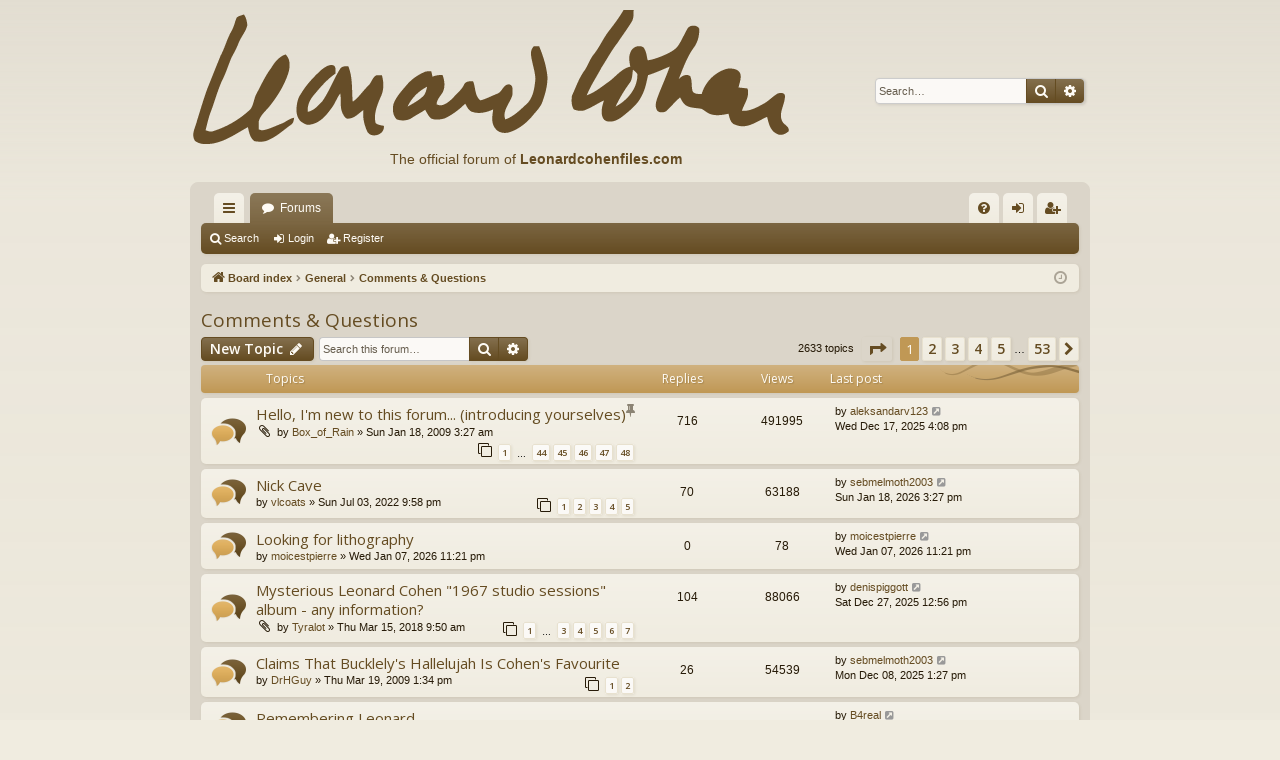

--- FILE ---
content_type: text/html; charset=UTF-8
request_url: https://leonardcohenforum.com/viewforum.php?f=5&sid=095b47675f38d434fb18e81e5e577095
body_size: 14707
content:
<!DOCTYPE html>
<html dir="ltr" lang="en-gb">
<head>
<meta charset="utf-8" />
<meta http-equiv="X-UA-Compatible" content="IE=edge">
<meta name="viewport" content="width=device-width, initial-scale=1" />

<title>Comments &amp; Questions - leonardcohenforum.com</title>





	<link rel="canonical" href="http://www.leonardcohenforum.com/viewforum.php?f=5">

<!--
	phpBB style name: latte
	Based on style:   prosilver
	Original author:  Arty ( https://www.artodia.com )
	Modified by: 	  MrGaby
-->

<script>
	WebFontConfig = {
		google: {
			families: ['Open+Sans:300,300i,400,400i,600,600i,700,700i,800,800i&subset=cyrillic,cyrillic-ext,greek,greek-ext,latin-ext,vietnamese']
		}
	};

	(function(d) {
		var wf = d.createElement('script'), s = d.scripts[0];
		wf.src = 'https://ajax.googleapis.com/ajax/libs/webfont/1.5.18/webfont.js';
		wf.async = true;
		s.parentNode.insertBefore(wf, s);
	})(document);
</script>

<link href="https://maxcdn.bootstrapcdn.com/font-awesome/4.7.0/css/font-awesome.min.css" rel="stylesheet">
<link href="./styles/latte/theme/stylesheet.css?assets_version=48" rel="stylesheet">




<!--[if lte IE 9]>
	<link href="./styles/latte/theme/tweaks.css?assets_version=48" rel="stylesheet">
<![endif]-->





</head>
<body id="phpbb" class="nojs notouch section-viewforum ltr " data-online-text="Online">


	<a id="top" class="top-anchor" accesskey="t"></a>
	<div id="page-header" class="page-width">
		<div class="headerbar" role="banner">
					<div class="inner">

			<div id="site-description" class="site-description">
				<a id="logo" class="logo" href="./index.php?sid=93f4f9f73c73222a14a29699249f0a04" title="Board index">
					<img src="./styles/latte/theme/images/logo.png" data-src-hd="./styles/latte/theme/images/logo_hd.png" alt="leonardcohenforum.com"/>
				</a>
                                <div style='position:absolute;top:150px;left:200px;font-size:14px;color:#654c22;'>The official forum of <a
href='http://www.leonardcohenfiles.com'><b>Leonardcohenfiles.com</b></a>
</div>


				<p class="sitename">leonardcohenforum.com</p>
				<p></p>
				<p class="skiplink"><a href="#start_here">Skip to content</a></p>
			</div>

															<div id="search-box" class="search-box search-header" role="search">
				<form action="./search.php?sid=93f4f9f73c73222a14a29699249f0a04" method="get" id="search">
				<fieldset>
					<input name="keywords" id="keywords" type="search" maxlength="128" title="Search for keywords" class="inputbox search tiny" size="20" value="" placeholder="Search…" />
					<button class="button button-search" type="submit" title="Search">
						<i class="icon fa-search fa-fw" aria-hidden="true"></i><span class="sr-only">Search</span>
					</button>
					<a href="./search.php?sid=93f4f9f73c73222a14a29699249f0a04" class="button button-search-end" title="Advanced search">
						<i class="icon fa-cog fa-fw" aria-hidden="true"></i><span class="sr-only">Advanced search</span>
					</a>
					<input type="hidden" name="sid" value="93f4f9f73c73222a14a29699249f0a04" />

				</fieldset>
				</form>
			</div>
									
			</div>
					</div>

</div>
<div id="wrap" class="page-width">
<div>

				


<div class="navbar tabbed not-static" role="navigation">
	<div class="inner page-width">
		<div class="nav-tabs" data-current-page="viewforum">
			<ul class="leftside">
				<li id="quick-links" class="quick-links tab responsive-menu dropdown-container">
					<a href="#" class="nav-link dropdown-trigger">Quick links</a>
					<div class="dropdown">
						<div class="pointer"><div class="pointer-inner"></div></div>
						<ul class="dropdown-contents" role="menu">
								
			<li class="separator"></li>
													<li>
								<a href="./search.php?search_id=unanswered&amp;sid=93f4f9f73c73222a14a29699249f0a04" role="menuitem">
									<i class="icon fa-file-o fa-fw icon-gray" aria-hidden="true"></i><span>Unanswered topics</span>
								</a>
							</li>
							<li>
								<a href="./search.php?search_id=active_topics&amp;sid=93f4f9f73c73222a14a29699249f0a04" role="menuitem">
									<i class="icon fa-file-o fa-fw icon-blue" aria-hidden="true"></i><span>Active topics</span>
								</a>
							</li>
							<li class="separator"></li>
							<li>
								<a href="./search.php?sid=93f4f9f73c73222a14a29699249f0a04" role="menuitem">
									<i class="icon fa-search fa-fw" aria-hidden="true"></i><span>Search</span>
								</a>
							</li>	
	
													</ul>
					</div>
				</li>
												<li class="tab forums selected" data-responsive-class="small-icon icon-forums">
					<a class="nav-link" href="./index.php?sid=93f4f9f73c73222a14a29699249f0a04">Forums</a>
				</li>
											</ul>
			<ul class="rightside" role="menu">
								<li class="tab faq" data-select-match="faq" data-responsive-class="small-icon icon-faq">
					<a class="nav-link" href="/app.php/help/faq?sid=93f4f9f73c73222a14a29699249f0a04" rel="help" title="Frequently Asked Questions" role="menuitem">
						<i class="icon fa-question-circle fa-fw" aria-hidden="true"></i><span>FAQ</span>
					</a>
				</li>
																									<li class="tab login"  data-skip-responsive="true" data-select-match="login"><a class="nav-link" href="./ucp.php?mode=login&amp;redirect=viewforum.php%3Ff%3D5&amp;sid=93f4f9f73c73222a14a29699249f0a04" title="Login" accesskey="x" role="menuitem">Login</a></li>
											<li class="tab register" data-skip-responsive="true" data-select-match="register"><a class="nav-link" href="./ucp.php?mode=register&amp;sid=93f4f9f73c73222a14a29699249f0a04" role="menuitem">Register</a></li>
																	</ul>
		</div>
	</div>
</div>

<div class="navbar secondary">
	<ul role="menubar">
											<li class="small-icon icon-search"><a href="./search.php?sid=93f4f9f73c73222a14a29699249f0a04">Search</a></li>
														<li class="small-icon icon-login"><a href="./ucp.php?mode=login&amp;redirect=viewforum.php%3Ff%3D5&amp;sid=93f4f9f73c73222a14a29699249f0a04" title="Login">Login</a></li>
									<li class="small-icon icon-register"><a href="./ucp.php?mode=register&amp;sid=93f4f9f73c73222a14a29699249f0a04">Register</a></li>
									
			</ul>
</div>

	<div class="navbar">
	<ul id="nav-breadcrumbs" class="nav-breadcrumbs linklist navlinks" role="menubar">
				
		
		<li class="breadcrumbs" itemscope itemtype="https://schema.org/BreadcrumbList">

			
						<span class="crumb" itemtype="https://schema.org/ListItem" itemprop="itemListElement" itemscope><a itemprop="item" href="./index.php?sid=93f4f9f73c73222a14a29699249f0a04" accesskey="h" data-navbar-reference="index"><i class="icon fa-home fa-fw"></i><span itemprop="name">Board index</span></a><meta itemprop="position" content="1" /></span>

									
						<span class="crumb" itemtype="https://schema.org/ListItem" itemprop="itemListElement" itemscope data-forum-id="21"><a itemprop="item" href="./viewforum.php?f=21&amp;sid=93f4f9f73c73222a14a29699249f0a04"><span itemprop="name">General</span></a><meta itemprop="position" content="2" /></span>
												
						<span class="crumb" itemtype="https://schema.org/ListItem" itemprop="itemListElement" itemscope data-forum-id="5"><a itemprop="item" href="./viewforum.php?f=5&amp;sid=93f4f9f73c73222a14a29699249f0a04"><span itemprop="name">Comments &amp; Questions</span></a><meta itemprop="position" content="3" /></span>
						
			
		</li>

		
		
			<li class="rightside responsive-search">
				<a href="./search.php?sid=93f4f9f73c73222a14a29699249f0a04" title="View the advanced search options" role="menuitem">
					<i class="icon fa-search fa-fw" aria-hidden="true"></i><span class="sr-only">Search</span>
				</a>
			</li>
				<li class="rightside dropdown-container icon-only">
			<a href="#" class="dropdown-trigger time" title="It is currently Tue Jan 20, 2026 3:45 am"><i class="fa fa-clock-o"></i></a>
			<div class="dropdown">
				<div class="pointer"><div class="pointer-inner"></div></div>
				<ul class="dropdown-contents">
					<li>It is currently Tue Jan 20, 2026 3:45 am</li>
					<li>All times are <span title="UTC+3">UTC+03:00</span></li>
				</ul>
			</div>
		</li>
	</ul>
</div>

		</div>


	
	<a id="start_here" class="top-anchor"></a>
	<div id="page-body" class="page-body" role="main">
		
		
		<h2 class="forum-title"><a href="./viewforum.php?f=5&amp;sid=93f4f9f73c73222a14a29699249f0a04">Comments &amp; Questions</a></h2>
<div>
	<!-- NOTE: remove the style="display: none" when you want to have the forum description on the forum body -->
	<div style="display: none !important;">Ask and answer questions about Leonard Cohen, his work, this forum and the websites!<br /></div>	</div>



	<div class="action-bar bar-top">

				
		<a href="./posting.php?mode=post&amp;f=5&amp;sid=93f4f9f73c73222a14a29699249f0a04" class="button" title="Post a new topic">
							<span>New Topic</span> <i class="icon fa-pencil fa-fw" aria-hidden="true"></i>
					</a>
			
	
			<div class="search-box" role="search">
			<form method="get" id="forum-search" action="./search.php?sid=93f4f9f73c73222a14a29699249f0a04">
			<fieldset>
				<input class="inputbox search tiny" type="search" name="keywords" id="search_keywords" size="20" placeholder="Search this forum…" />
				<button class="button button-search" type="submit" title="Search">
					<i class="icon fa-search fa-fw" aria-hidden="true"></i><span class="sr-only">Search</span>
				</button>
				<a href="./search.php?fid%5B%5D=5&amp;sid=93f4f9f73c73222a14a29699249f0a04" class="button button-search-end" title="Advanced search">
					<i class="icon fa-cog fa-fw" aria-hidden="true"></i><span class="sr-only">Advanced search</span>
				</a>
				<input type="hidden" name="fid[0]" value="5" />
<input type="hidden" name="sid" value="93f4f9f73c73222a14a29699249f0a04" />

			</fieldset>
			</form>
		</div>
	
	<div class="pagination">
				2633 topics
					<ul>
	<li class="dropdown-container dropdown-button-control dropdown-page-jump page-jump">
		<a class="button button-icon-only dropdown-trigger" href="#" title="Click to jump to page…" role="button"><i class="icon fa-level-down fa-rotate-270" aria-hidden="true"></i><span class="sr-only">Page <strong>1</strong> of <strong>53</strong></span></a>
		<div class="dropdown">
			<div class="pointer"><div class="pointer-inner"></div></div>
			<ul class="dropdown-contents">
				<li>Jump to page:</li>
				<li class="page-jump-form">
					<input type="number" name="page-number" min="1" max="999999" title="Enter the page number you wish to go to" class="inputbox tiny" data-per-page="50" data-base-url=".&#x2F;viewforum.php&#x3F;f&#x3D;5&amp;amp&#x3B;sid&#x3D;93f4f9f73c73222a14a29699249f0a04" data-start-name="start" />
					<input class="button2" value="Go" type="button" />
				</li>
			</ul>
		</div>
	</li>
		<li class="active"><span>1</span></li>
				<li><a class="button" href="./viewforum.php?f=5&amp;sid=93f4f9f73c73222a14a29699249f0a04&amp;start=50" role="button">2</a></li>
				<li><a class="button" href="./viewforum.php?f=5&amp;sid=93f4f9f73c73222a14a29699249f0a04&amp;start=100" role="button">3</a></li>
				<li><a class="button" href="./viewforum.php?f=5&amp;sid=93f4f9f73c73222a14a29699249f0a04&amp;start=150" role="button">4</a></li>
				<li><a class="button" href="./viewforum.php?f=5&amp;sid=93f4f9f73c73222a14a29699249f0a04&amp;start=200" role="button">5</a></li>
			<li class="ellipsis" role="separator"><span>…</span></li>
				<li><a class="button" href="./viewforum.php?f=5&amp;sid=93f4f9f73c73222a14a29699249f0a04&amp;start=2600" role="button">53</a></li>
				<li class="arrow next"><a class="button button-icon-only" href="./viewforum.php?f=5&amp;sid=93f4f9f73c73222a14a29699249f0a04&amp;start=50" rel="next" role="button"><i class="icon fa-chevron-right fa-fw" aria-hidden="true"></i><span class="sr-only">Next</span></a></li>
	</ul>
			</div>

	</div>




	
			<div class="forumbg">
		<div class="inner">
		<ul class="topiclist">
			<li class="header">
				<dl class="row-item">
					<dt><div class="list-inner">Topics</div></dt>
					<dd class="posts">Replies</dd>
					<dd class="views">Views</dd>
					<dd class="lastpost"><span>Last post</span></dd>
				</dl>
			</li>
		</ul>
		<ul class="topiclist topics">
	
				<li class="row bg1 sticky">
						<dl class="row-item sticky_read">
				<dt title="No unread posts">
										<div class="list-inner">
																		<a href="./viewtopic.php?t=13243&amp;sid=93f4f9f73c73222a14a29699249f0a04" class="topictitle">Hello, I'm new to this forum... (introducing yourselves)</a>																								<br />
												<i class="topic-status sticky fa fa-thumb-tack"></i>
												<div class="responsive-show" style="display: none;">
							Last post by <a href="./memberlist.php?mode=viewprofile&amp;u=75446&amp;sid=93f4f9f73c73222a14a29699249f0a04" class="username">aleksandarv123</a> &laquo; <a href="./viewtopic.php?p=384079&amp;sid=93f4f9f73c73222a14a29699249f0a04#p384079" title="Go to last post"><time datetime="2025-12-17T13:08:57+00:00">Wed Dec 17, 2025 4:08 pm</time></a>
													</div>
														<span class="responsive-show left-box" style="display: none;">Replies: <strong>716</strong></span>
													
						<div class="topic-poster responsive-hide left-box">
														<i class="icon fa-paperclip fa-fw" aria-hidden="true"></i>														by <a href="./memberlist.php?mode=viewprofile&amp;u=13040&amp;sid=93f4f9f73c73222a14a29699249f0a04" class="username">Box_of_Rain</a> &raquo; <time datetime="2009-01-18T00:27:21+00:00">Sun Jan 18, 2009 3:27 am</time>
																				</div>
												<div class="pagination">
							<span><i class="icon fa-clone fa-fw" aria-hidden="true"></i></span>
							<ul>
															<li><a class="button" href="./viewtopic.php?t=13243&amp;sid=93f4f9f73c73222a14a29699249f0a04">1</a></li>
																							<li class="ellipsis"><span>…</span></li>
																							<li><a class="button" href="./viewtopic.php?t=13243&amp;sid=93f4f9f73c73222a14a29699249f0a04&amp;start=645">44</a></li>
																							<li><a class="button" href="./viewtopic.php?t=13243&amp;sid=93f4f9f73c73222a14a29699249f0a04&amp;start=660">45</a></li>
																							<li><a class="button" href="./viewtopic.php?t=13243&amp;sid=93f4f9f73c73222a14a29699249f0a04&amp;start=675">46</a></li>
																							<li><a class="button" href="./viewtopic.php?t=13243&amp;sid=93f4f9f73c73222a14a29699249f0a04&amp;start=690">47</a></li>
																							<li><a class="button" href="./viewtopic.php?t=13243&amp;sid=93f4f9f73c73222a14a29699249f0a04&amp;start=705">48</a></li>
																																													</ul>
						</div>
						
											</div>
				</dt>
				<dd class="posts">716 <dfn>Replies</dfn></dd>
				<dd class="views">491995 <dfn>Views</dfn></dd>
				<dd class="lastpost">
					<span><dfn>Last post </dfn>by <a href="./memberlist.php?mode=viewprofile&amp;u=75446&amp;sid=93f4f9f73c73222a14a29699249f0a04" class="username">aleksandarv123</a>													<a href="./viewtopic.php?p=384079&amp;sid=93f4f9f73c73222a14a29699249f0a04#p384079" title="Go to last post">
								<i class="icon fa-external-link-square fa-fw icon-lightgray icon-md" aria-hidden="true"></i><span class="sr-only"></span>
							</a>
												<br /><time datetime="2025-12-17T13:08:57+00:00">Wed Dec 17, 2025 4:08 pm</time>
					</span>
				</dd>
			</dl>
					</li>
		
	

	
	
				<li class="row bg2">
						<dl class="row-item topic_read_hot">
				<dt title="No unread posts">
										<div class="list-inner">
																		<a href="./viewtopic.php?t=39539&amp;sid=93f4f9f73c73222a14a29699249f0a04" class="topictitle">Nick Cave</a>																								<br />
												
												<div class="responsive-show" style="display: none;">
							Last post by <a href="./memberlist.php?mode=viewprofile&amp;u=11191&amp;sid=93f4f9f73c73222a14a29699249f0a04" class="username">sebmelmoth2003</a> &laquo; <a href="./viewtopic.php?p=384167&amp;sid=93f4f9f73c73222a14a29699249f0a04#p384167" title="Go to last post"><time datetime="2026-01-18T12:27:26+00:00">Sun Jan 18, 2026 3:27 pm</time></a>
													</div>
														<span class="responsive-show left-box" style="display: none;">Replies: <strong>70</strong></span>
													
						<div class="topic-poster responsive-hide left-box">
																												by <a href="./memberlist.php?mode=viewprofile&amp;u=71938&amp;sid=93f4f9f73c73222a14a29699249f0a04" class="username">vlcoats</a> &raquo; <time datetime="2022-07-03T18:58:51+00:00">Sun Jul 03, 2022 9:58 pm</time>
																				</div>
												<div class="pagination">
							<span><i class="icon fa-clone fa-fw" aria-hidden="true"></i></span>
							<ul>
															<li><a class="button" href="./viewtopic.php?t=39539&amp;sid=93f4f9f73c73222a14a29699249f0a04">1</a></li>
																							<li><a class="button" href="./viewtopic.php?t=39539&amp;sid=93f4f9f73c73222a14a29699249f0a04&amp;start=15">2</a></li>
																							<li><a class="button" href="./viewtopic.php?t=39539&amp;sid=93f4f9f73c73222a14a29699249f0a04&amp;start=30">3</a></li>
																							<li><a class="button" href="./viewtopic.php?t=39539&amp;sid=93f4f9f73c73222a14a29699249f0a04&amp;start=45">4</a></li>
																							<li><a class="button" href="./viewtopic.php?t=39539&amp;sid=93f4f9f73c73222a14a29699249f0a04&amp;start=60">5</a></li>
																																													</ul>
						</div>
						
											</div>
				</dt>
				<dd class="posts">70 <dfn>Replies</dfn></dd>
				<dd class="views">63188 <dfn>Views</dfn></dd>
				<dd class="lastpost">
					<span><dfn>Last post </dfn>by <a href="./memberlist.php?mode=viewprofile&amp;u=11191&amp;sid=93f4f9f73c73222a14a29699249f0a04" class="username">sebmelmoth2003</a>													<a href="./viewtopic.php?p=384167&amp;sid=93f4f9f73c73222a14a29699249f0a04#p384167" title="Go to last post">
								<i class="icon fa-external-link-square fa-fw icon-lightgray icon-md" aria-hidden="true"></i><span class="sr-only"></span>
							</a>
												<br /><time datetime="2026-01-18T12:27:26+00:00">Sun Jan 18, 2026 3:27 pm</time>
					</span>
				</dd>
			</dl>
					</li>
		
	

	
	
				<li class="row bg1">
						<dl class="row-item topic_read">
				<dt title="No unread posts">
										<div class="list-inner">
																		<a href="./viewtopic.php?t=40333&amp;sid=93f4f9f73c73222a14a29699249f0a04" class="topictitle">Looking for lithography</a>																								<br />
												
												<div class="responsive-show" style="display: none;">
							Last post by <a href="./memberlist.php?mode=viewprofile&amp;u=75468&amp;sid=93f4f9f73c73222a14a29699249f0a04" class="username">moicestpierre</a> &laquo; <a href="./viewtopic.php?p=384125&amp;sid=93f4f9f73c73222a14a29699249f0a04#p384125" title="Go to last post"><time datetime="2026-01-07T20:21:44+00:00">Wed Jan 07, 2026 11:21 pm</time></a>
													</div>
													
						<div class="topic-poster responsive-hide left-box">
																												by <a href="./memberlist.php?mode=viewprofile&amp;u=75468&amp;sid=93f4f9f73c73222a14a29699249f0a04" class="username">moicestpierre</a> &raquo; <time datetime="2026-01-07T20:21:44+00:00">Wed Jan 07, 2026 11:21 pm</time>
																				</div>
						
											</div>
				</dt>
				<dd class="posts">0 <dfn>Replies</dfn></dd>
				<dd class="views">78 <dfn>Views</dfn></dd>
				<dd class="lastpost">
					<span><dfn>Last post </dfn>by <a href="./memberlist.php?mode=viewprofile&amp;u=75468&amp;sid=93f4f9f73c73222a14a29699249f0a04" class="username">moicestpierre</a>													<a href="./viewtopic.php?p=384125&amp;sid=93f4f9f73c73222a14a29699249f0a04#p384125" title="Go to last post">
								<i class="icon fa-external-link-square fa-fw icon-lightgray icon-md" aria-hidden="true"></i><span class="sr-only"></span>
							</a>
												<br /><time datetime="2026-01-07T20:21:44+00:00">Wed Jan 07, 2026 11:21 pm</time>
					</span>
				</dd>
			</dl>
					</li>
		
	

	
	
				<li class="row bg2">
						<dl class="row-item topic_read_hot">
				<dt title="No unread posts">
										<div class="list-inner">
																		<a href="./viewtopic.php?t=37932&amp;sid=93f4f9f73c73222a14a29699249f0a04" class="topictitle">Mysterious Leonard Cohen &quot;1967 studio sessions&quot; album - any information?</a>																								<br />
												
												<div class="responsive-show" style="display: none;">
							Last post by <a href="./memberlist.php?mode=viewprofile&amp;u=33721&amp;sid=93f4f9f73c73222a14a29699249f0a04" class="username">denispiggott</a> &laquo; <a href="./viewtopic.php?p=384110&amp;sid=93f4f9f73c73222a14a29699249f0a04#p384110" title="Go to last post"><time datetime="2025-12-27T09:56:07+00:00">Sat Dec 27, 2025 12:56 pm</time></a>
													</div>
														<span class="responsive-show left-box" style="display: none;">Replies: <strong>104</strong></span>
													
						<div class="topic-poster responsive-hide left-box">
														<i class="icon fa-paperclip fa-fw" aria-hidden="true"></i>														by <a href="./memberlist.php?mode=viewprofile&amp;u=72542&amp;sid=93f4f9f73c73222a14a29699249f0a04" class="username">Tyralot</a> &raquo; <time datetime="2018-03-15T06:50:25+00:00">Thu Mar 15, 2018 9:50 am</time>
																				</div>
												<div class="pagination">
							<span><i class="icon fa-clone fa-fw" aria-hidden="true"></i></span>
							<ul>
															<li><a class="button" href="./viewtopic.php?t=37932&amp;sid=93f4f9f73c73222a14a29699249f0a04">1</a></li>
																							<li class="ellipsis"><span>…</span></li>
																							<li><a class="button" href="./viewtopic.php?t=37932&amp;sid=93f4f9f73c73222a14a29699249f0a04&amp;start=30">3</a></li>
																							<li><a class="button" href="./viewtopic.php?t=37932&amp;sid=93f4f9f73c73222a14a29699249f0a04&amp;start=45">4</a></li>
																							<li><a class="button" href="./viewtopic.php?t=37932&amp;sid=93f4f9f73c73222a14a29699249f0a04&amp;start=60">5</a></li>
																							<li><a class="button" href="./viewtopic.php?t=37932&amp;sid=93f4f9f73c73222a14a29699249f0a04&amp;start=75">6</a></li>
																							<li><a class="button" href="./viewtopic.php?t=37932&amp;sid=93f4f9f73c73222a14a29699249f0a04&amp;start=90">7</a></li>
																																													</ul>
						</div>
						
											</div>
				</dt>
				<dd class="posts">104 <dfn>Replies</dfn></dd>
				<dd class="views">88066 <dfn>Views</dfn></dd>
				<dd class="lastpost">
					<span><dfn>Last post </dfn>by <a href="./memberlist.php?mode=viewprofile&amp;u=33721&amp;sid=93f4f9f73c73222a14a29699249f0a04" class="username">denispiggott</a>													<a href="./viewtopic.php?p=384110&amp;sid=93f4f9f73c73222a14a29699249f0a04#p384110" title="Go to last post">
								<i class="icon fa-external-link-square fa-fw icon-lightgray icon-md" aria-hidden="true"></i><span class="sr-only"></span>
							</a>
												<br /><time datetime="2025-12-27T09:56:07+00:00">Sat Dec 27, 2025 12:56 pm</time>
					</span>
				</dd>
			</dl>
					</li>
		
	

	
	
				<li class="row bg1">
						<dl class="row-item topic_read_hot">
				<dt title="No unread posts">
										<div class="list-inner">
																		<a href="./viewtopic.php?t=14095&amp;sid=93f4f9f73c73222a14a29699249f0a04" class="topictitle">Claims That Bucklely's Hallelujah Is Cohen's Favourite</a>																								<br />
												
												<div class="responsive-show" style="display: none;">
							Last post by <a href="./memberlist.php?mode=viewprofile&amp;u=11191&amp;sid=93f4f9f73c73222a14a29699249f0a04" class="username">sebmelmoth2003</a> &laquo; <a href="./viewtopic.php?p=384060&amp;sid=93f4f9f73c73222a14a29699249f0a04#p384060" title="Go to last post"><time datetime="2025-12-08T10:27:13+00:00">Mon Dec 08, 2025 1:27 pm</time></a>
													</div>
														<span class="responsive-show left-box" style="display: none;">Replies: <strong>26</strong></span>
													
						<div class="topic-poster responsive-hide left-box">
																												by <a href="./memberlist.php?mode=viewprofile&amp;u=5134&amp;sid=93f4f9f73c73222a14a29699249f0a04" class="username">DrHGuy</a> &raquo; <time datetime="2009-03-19T10:34:50+00:00">Thu Mar 19, 2009 1:34 pm</time>
																				</div>
												<div class="pagination">
							<span><i class="icon fa-clone fa-fw" aria-hidden="true"></i></span>
							<ul>
															<li><a class="button" href="./viewtopic.php?t=14095&amp;sid=93f4f9f73c73222a14a29699249f0a04">1</a></li>
																							<li><a class="button" href="./viewtopic.php?t=14095&amp;sid=93f4f9f73c73222a14a29699249f0a04&amp;start=15">2</a></li>
																																													</ul>
						</div>
						
											</div>
				</dt>
				<dd class="posts">26 <dfn>Replies</dfn></dd>
				<dd class="views">54539 <dfn>Views</dfn></dd>
				<dd class="lastpost">
					<span><dfn>Last post </dfn>by <a href="./memberlist.php?mode=viewprofile&amp;u=11191&amp;sid=93f4f9f73c73222a14a29699249f0a04" class="username">sebmelmoth2003</a>													<a href="./viewtopic.php?p=384060&amp;sid=93f4f9f73c73222a14a29699249f0a04#p384060" title="Go to last post">
								<i class="icon fa-external-link-square fa-fw icon-lightgray icon-md" aria-hidden="true"></i><span class="sr-only"></span>
							</a>
												<br /><time datetime="2025-12-08T10:27:13+00:00">Mon Dec 08, 2025 1:27 pm</time>
					</span>
				</dd>
			</dl>
					</li>
		
	

	
	
				<li class="row bg2">
						<dl class="row-item topic_read">
				<dt title="No unread posts">
										<div class="list-inner">
																		<a href="./viewtopic.php?t=39082&amp;sid=93f4f9f73c73222a14a29699249f0a04" class="topictitle">Remembering Leonard</a>																								<br />
												
												<div class="responsive-show" style="display: none;">
							Last post by <a href="./memberlist.php?mode=viewprofile&amp;u=24078&amp;sid=93f4f9f73c73222a14a29699249f0a04" class="username">B4real</a> &laquo; <a href="./viewtopic.php?p=383964&amp;sid=93f4f9f73c73222a14a29699249f0a04#p383964" title="Go to last post"><time datetime="2025-11-06T21:40:22+00:00">Fri Nov 07, 2025 12:40 am</time></a>
													</div>
														<span class="responsive-show left-box" style="display: none;">Replies: <strong>20</strong></span>
													
						<div class="topic-poster responsive-hide left-box">
														<i class="icon fa-paperclip fa-fw" aria-hidden="true"></i>														by <a href="./memberlist.php?mode=viewprofile&amp;u=24078&amp;sid=93f4f9f73c73222a14a29699249f0a04" class="username">B4real</a> &raquo; <time datetime="2020-11-07T07:16:19+00:00">Sat Nov 07, 2020 10:16 am</time>
																				</div>
												<div class="pagination">
							<span><i class="icon fa-clone fa-fw" aria-hidden="true"></i></span>
							<ul>
															<li><a class="button" href="./viewtopic.php?t=39082&amp;sid=93f4f9f73c73222a14a29699249f0a04">1</a></li>
																							<li><a class="button" href="./viewtopic.php?t=39082&amp;sid=93f4f9f73c73222a14a29699249f0a04&amp;start=15">2</a></li>
																																													</ul>
						</div>
						
											</div>
				</dt>
				<dd class="posts">20 <dfn>Replies</dfn></dd>
				<dd class="views">22984 <dfn>Views</dfn></dd>
				<dd class="lastpost">
					<span><dfn>Last post </dfn>by <a href="./memberlist.php?mode=viewprofile&amp;u=24078&amp;sid=93f4f9f73c73222a14a29699249f0a04" class="username">B4real</a>													<a href="./viewtopic.php?p=383964&amp;sid=93f4f9f73c73222a14a29699249f0a04#p383964" title="Go to last post">
								<i class="icon fa-external-link-square fa-fw icon-lightgray icon-md" aria-hidden="true"></i><span class="sr-only"></span>
							</a>
												<br /><time datetime="2025-11-06T21:40:22+00:00">Fri Nov 07, 2025 12:40 am</time>
					</span>
				</dd>
			</dl>
					</li>
		
	

	
	
				<li class="row bg1">
						<dl class="row-item topic_read_hot">
				<dt title="No unread posts">
										<div class="list-inner">
																		<a href="./viewtopic.php?t=10721&amp;sid=93f4f9f73c73222a14a29699249f0a04" class="topictitle">Leonard Cohen positions on zionism/Israel</a>																								<br />
												
												<div class="responsive-show" style="display: none;">
							Last post by <a href="./memberlist.php?mode=viewprofile&amp;u=49664&amp;sid=93f4f9f73c73222a14a29699249f0a04" class="username">msadurski</a> &laquo; <a href="./viewtopic.php?p=383961&amp;sid=93f4f9f73c73222a14a29699249f0a04#p383961" title="Go to last post"><time datetime="2025-11-04T15:18:21+00:00">Tue Nov 04, 2025 6:18 pm</time></a>
													</div>
														<span class="responsive-show left-box" style="display: none;">Replies: <strong>32</strong></span>
													
						<div class="topic-poster responsive-hide left-box">
																												by <a href="./memberlist.php?mode=viewprofile&amp;u=9822&amp;sid=93f4f9f73c73222a14a29699249f0a04" class="username">seb</a> &raquo; <time datetime="2008-03-29T08:22:52+00:00">Sat Mar 29, 2008 11:22 am</time>
																				</div>
												<div class="pagination">
							<span><i class="icon fa-clone fa-fw" aria-hidden="true"></i></span>
							<ul>
															<li><a class="button" href="./viewtopic.php?t=10721&amp;sid=93f4f9f73c73222a14a29699249f0a04">1</a></li>
																							<li><a class="button" href="./viewtopic.php?t=10721&amp;sid=93f4f9f73c73222a14a29699249f0a04&amp;start=15">2</a></li>
																							<li><a class="button" href="./viewtopic.php?t=10721&amp;sid=93f4f9f73c73222a14a29699249f0a04&amp;start=30">3</a></li>
																																													</ul>
						</div>
						
											</div>
				</dt>
				<dd class="posts">32 <dfn>Replies</dfn></dd>
				<dd class="views">43487 <dfn>Views</dfn></dd>
				<dd class="lastpost">
					<span><dfn>Last post </dfn>by <a href="./memberlist.php?mode=viewprofile&amp;u=49664&amp;sid=93f4f9f73c73222a14a29699249f0a04" class="username">msadurski</a>													<a href="./viewtopic.php?p=383961&amp;sid=93f4f9f73c73222a14a29699249f0a04#p383961" title="Go to last post">
								<i class="icon fa-external-link-square fa-fw icon-lightgray icon-md" aria-hidden="true"></i><span class="sr-only"></span>
							</a>
												<br /><time datetime="2025-11-04T15:18:21+00:00">Tue Nov 04, 2025 6:18 pm</time>
					</span>
				</dd>
			</dl>
					</li>
		
	

	
	
				<li class="row bg2">
						<dl class="row-item topic_read">
				<dt title="No unread posts">
										<div class="list-inner">
																		<a href="./viewtopic.php?t=40281&amp;sid=93f4f9f73c73222a14a29699249f0a04" class="topictitle">On the chance someone is still out there...</a>																								<br />
												
												<div class="responsive-show" style="display: none;">
							Last post by <a href="./memberlist.php?mode=viewprofile&amp;u=14&amp;sid=93f4f9f73c73222a14a29699249f0a04" class="username">lizzytysh</a> &laquo; <a href="./viewtopic.php?p=383950&amp;sid=93f4f9f73c73222a14a29699249f0a04#p383950" title="Go to last post"><time datetime="2025-10-31T10:11:10+00:00">Fri Oct 31, 2025 1:11 pm</time></a>
													</div>
														<span class="responsive-show left-box" style="display: none;">Replies: <strong>6</strong></span>
													
						<div class="topic-poster responsive-hide left-box">
																												by <a href="./memberlist.php?mode=viewprofile&amp;u=75392&amp;sid=93f4f9f73c73222a14a29699249f0a04" class="username">MonTX</a> &raquo; <time datetime="2025-10-01T18:18:06+00:00">Wed Oct 01, 2025 9:18 pm</time>
																				</div>
						
											</div>
				</dt>
				<dd class="posts">6 <dfn>Replies</dfn></dd>
				<dd class="views">971 <dfn>Views</dfn></dd>
				<dd class="lastpost">
					<span><dfn>Last post </dfn>by <a href="./memberlist.php?mode=viewprofile&amp;u=14&amp;sid=93f4f9f73c73222a14a29699249f0a04" class="username">lizzytysh</a>													<a href="./viewtopic.php?p=383950&amp;sid=93f4f9f73c73222a14a29699249f0a04#p383950" title="Go to last post">
								<i class="icon fa-external-link-square fa-fw icon-lightgray icon-md" aria-hidden="true"></i><span class="sr-only"></span>
							</a>
												<br /><time datetime="2025-10-31T10:11:10+00:00">Fri Oct 31, 2025 1:11 pm</time>
					</span>
				</dd>
			</dl>
					</li>
		
	

	
	
				<li class="row bg1">
						<dl class="row-item topic_read">
				<dt title="No unread posts">
										<div class="list-inner">
																		<a href="./viewtopic.php?t=40291&amp;sid=93f4f9f73c73222a14a29699249f0a04" class="topictitle">Anyone know what synth/keyboards were used in the studio sessions of &quot;The Future&quot;?</a>																								<br />
												
												<div class="responsive-show" style="display: none;">
							Last post by <a href="./memberlist.php?mode=viewprofile&amp;u=75401&amp;sid=93f4f9f73c73222a14a29699249f0a04" class="username">darkpeeny</a> &laquo; <a href="./viewtopic.php?p=383902&amp;sid=93f4f9f73c73222a14a29699249f0a04#p383902" title="Go to last post"><time datetime="2025-10-17T10:23:39+00:00">Fri Oct 17, 2025 1:23 pm</time></a>
													</div>
													
						<div class="topic-poster responsive-hide left-box">
																												by <a href="./memberlist.php?mode=viewprofile&amp;u=75401&amp;sid=93f4f9f73c73222a14a29699249f0a04" class="username">darkpeeny</a> &raquo; <time datetime="2025-10-17T10:23:39+00:00">Fri Oct 17, 2025 1:23 pm</time>
																				</div>
						
											</div>
				</dt>
				<dd class="posts">0 <dfn>Replies</dfn></dd>
				<dd class="views">499 <dfn>Views</dfn></dd>
				<dd class="lastpost">
					<span><dfn>Last post </dfn>by <a href="./memberlist.php?mode=viewprofile&amp;u=75401&amp;sid=93f4f9f73c73222a14a29699249f0a04" class="username">darkpeeny</a>													<a href="./viewtopic.php?p=383902&amp;sid=93f4f9f73c73222a14a29699249f0a04#p383902" title="Go to last post">
								<i class="icon fa-external-link-square fa-fw icon-lightgray icon-md" aria-hidden="true"></i><span class="sr-only"></span>
							</a>
												<br /><time datetime="2025-10-17T10:23:39+00:00">Fri Oct 17, 2025 1:23 pm</time>
					</span>
				</dd>
			</dl>
					</li>
		
	

	
	
				<li class="row bg2">
						<dl class="row-item topic_read">
				<dt title="No unread posts">
										<div class="list-inner">
																		<a href="./viewtopic.php?t=38205&amp;sid=93f4f9f73c73222a14a29699249f0a04" class="topictitle">Remembering Leonard on his Birthday</a>																								<br />
												
												<div class="responsive-show" style="display: none;">
							Last post by <a href="./memberlist.php?mode=viewprofile&amp;u=27060&amp;sid=93f4f9f73c73222a14a29699249f0a04" class="username">musicmania</a> &laquo; <a href="./viewtopic.php?p=383862&amp;sid=93f4f9f73c73222a14a29699249f0a04#p383862" title="Go to last post"><time datetime="2025-09-25T21:30:34+00:00">Fri Sep 26, 2025 12:30 am</time></a>
													</div>
														<span class="responsive-show left-box" style="display: none;">Replies: <strong>21</strong></span>
													
						<div class="topic-poster responsive-hide left-box">
														<i class="icon fa-paperclip fa-fw" aria-hidden="true"></i>														by <a href="./memberlist.php?mode=viewprofile&amp;u=27060&amp;sid=93f4f9f73c73222a14a29699249f0a04" class="username">musicmania</a> &raquo; <time datetime="2018-09-21T08:44:35+00:00">Fri Sep 21, 2018 11:44 am</time>
																				</div>
												<div class="pagination">
							<span><i class="icon fa-clone fa-fw" aria-hidden="true"></i></span>
							<ul>
															<li><a class="button" href="./viewtopic.php?t=38205&amp;sid=93f4f9f73c73222a14a29699249f0a04">1</a></li>
																							<li><a class="button" href="./viewtopic.php?t=38205&amp;sid=93f4f9f73c73222a14a29699249f0a04&amp;start=15">2</a></li>
																																													</ul>
						</div>
						
											</div>
				</dt>
				<dd class="posts">21 <dfn>Replies</dfn></dd>
				<dd class="views">20972 <dfn>Views</dfn></dd>
				<dd class="lastpost">
					<span><dfn>Last post </dfn>by <a href="./memberlist.php?mode=viewprofile&amp;u=27060&amp;sid=93f4f9f73c73222a14a29699249f0a04" class="username">musicmania</a>													<a href="./viewtopic.php?p=383862&amp;sid=93f4f9f73c73222a14a29699249f0a04#p383862" title="Go to last post">
								<i class="icon fa-external-link-square fa-fw icon-lightgray icon-md" aria-hidden="true"></i><span class="sr-only"></span>
							</a>
												<br /><time datetime="2025-09-25T21:30:34+00:00">Fri Sep 26, 2025 12:30 am</time>
					</span>
				</dd>
			</dl>
					</li>
		
	

	
	
				<li class="row bg1">
						<dl class="row-item topic_read">
				<dt title="No unread posts">
										<div class="list-inner">
																		<a href="./viewtopic.php?t=40156&amp;sid=93f4f9f73c73222a14a29699249f0a04" class="topictitle">A previously unpublished interview with LC about Hydra</a>																								<br />
												
												<div class="responsive-show" style="display: none;">
							Last post by <a href="./memberlist.php?mode=viewprofile&amp;u=24078&amp;sid=93f4f9f73c73222a14a29699249f0a04" class="username">B4real</a> &laquo; <a href="./viewtopic.php?p=383860&amp;sid=93f4f9f73c73222a14a29699249f0a04#p383860" title="Go to last post"><time datetime="2025-09-25T02:30:41+00:00">Thu Sep 25, 2025 5:30 am</time></a>
													</div>
														<span class="responsive-show left-box" style="display: none;">Replies: <strong>9</strong></span>
													
						<div class="topic-poster responsive-hide left-box">
																												by <a href="./memberlist.php?mode=viewprofile&amp;u=24078&amp;sid=93f4f9f73c73222a14a29699249f0a04" class="username">B4real</a> &raquo; <time datetime="2025-09-10T21:27:24+00:00">Thu Sep 11, 2025 12:27 am</time>
																				</div>
						
											</div>
				</dt>
				<dd class="posts">9 <dfn>Replies</dfn></dd>
				<dd class="views">1403 <dfn>Views</dfn></dd>
				<dd class="lastpost">
					<span><dfn>Last post </dfn>by <a href="./memberlist.php?mode=viewprofile&amp;u=24078&amp;sid=93f4f9f73c73222a14a29699249f0a04" class="username">B4real</a>													<a href="./viewtopic.php?p=383860&amp;sid=93f4f9f73c73222a14a29699249f0a04#p383860" title="Go to last post">
								<i class="icon fa-external-link-square fa-fw icon-lightgray icon-md" aria-hidden="true"></i><span class="sr-only"></span>
							</a>
												<br /><time datetime="2025-09-25T02:30:41+00:00">Thu Sep 25, 2025 5:30 am</time>
					</span>
				</dd>
			</dl>
					</li>
		
	

	
	
				<li class="row bg2">
						<dl class="row-item topic_read">
				<dt title="No unread posts">
										<div class="list-inner">
																		<a href="./viewtopic.php?t=36746&amp;sid=93f4f9f73c73222a14a29699249f0a04" class="topictitle">Glastonbury 2008</a>																								<br />
												
												<div class="responsive-show" style="display: none;">
							Last post by <a href="./memberlist.php?mode=viewprofile&amp;u=11191&amp;sid=93f4f9f73c73222a14a29699249f0a04" class="username">sebmelmoth2003</a> &laquo; <a href="./viewtopic.php?p=383613&amp;sid=93f4f9f73c73222a14a29699249f0a04#p383613" title="Go to last post"><time datetime="2025-08-31T11:27:20+00:00">Sun Aug 31, 2025 2:27 pm</time></a>
													</div>
														<span class="responsive-show left-box" style="display: none;">Replies: <strong>9</strong></span>
													
						<div class="topic-poster responsive-hide left-box">
																												by <a href="./memberlist.php?mode=viewprofile&amp;u=65&amp;sid=93f4f9f73c73222a14a29699249f0a04" class="username">Pete</a> &raquo; <time datetime="2016-08-26T10:12:54+00:00">Fri Aug 26, 2016 1:12 pm</time>
																				</div>
						
											</div>
				</dt>
				<dd class="posts">9 <dfn>Replies</dfn></dd>
				<dd class="views">6865 <dfn>Views</dfn></dd>
				<dd class="lastpost">
					<span><dfn>Last post </dfn>by <a href="./memberlist.php?mode=viewprofile&amp;u=11191&amp;sid=93f4f9f73c73222a14a29699249f0a04" class="username">sebmelmoth2003</a>													<a href="./viewtopic.php?p=383613&amp;sid=93f4f9f73c73222a14a29699249f0a04#p383613" title="Go to last post">
								<i class="icon fa-external-link-square fa-fw icon-lightgray icon-md" aria-hidden="true"></i><span class="sr-only"></span>
							</a>
												<br /><time datetime="2025-08-31T11:27:20+00:00">Sun Aug 31, 2025 2:27 pm</time>
					</span>
				</dd>
			</dl>
					</li>
		
	

	
	
				<li class="row bg1">
						<dl class="row-item topic_read">
				<dt title="No unread posts">
										<div class="list-inner">
																		<a href="./viewtopic.php?t=40126&amp;sid=93f4f9f73c73222a14a29699249f0a04" class="topictitle">Any Cohen show promoters out there?</a>																								<br />
												
												<div class="responsive-show" style="display: none;">
							Last post by <a href="./memberlist.php?mode=viewprofile&amp;u=74968&amp;sid=93f4f9f73c73222a14a29699249f0a04" class="username">leonardcohenspirit</a> &laquo; <a href="./viewtopic.php?p=383555&amp;sid=93f4f9f73c73222a14a29699249f0a04#p383555" title="Go to last post"><time datetime="2025-08-13T05:00:37+00:00">Wed Aug 13, 2025 8:00 am</time></a>
													</div>
													
						<div class="topic-poster responsive-hide left-box">
														<i class="icon fa-paperclip fa-fw" aria-hidden="true"></i>														by <a href="./memberlist.php?mode=viewprofile&amp;u=74968&amp;sid=93f4f9f73c73222a14a29699249f0a04" class="username">leonardcohenspirit</a> &raquo; <time datetime="2025-08-13T05:00:37+00:00">Wed Aug 13, 2025 8:00 am</time>
																				</div>
						
											</div>
				</dt>
				<dd class="posts">0 <dfn>Replies</dfn></dd>
				<dd class="views">1906 <dfn>Views</dfn></dd>
				<dd class="lastpost">
					<span><dfn>Last post </dfn>by <a href="./memberlist.php?mode=viewprofile&amp;u=74968&amp;sid=93f4f9f73c73222a14a29699249f0a04" class="username">leonardcohenspirit</a>													<a href="./viewtopic.php?p=383555&amp;sid=93f4f9f73c73222a14a29699249f0a04#p383555" title="Go to last post">
								<i class="icon fa-external-link-square fa-fw icon-lightgray icon-md" aria-hidden="true"></i><span class="sr-only"></span>
							</a>
												<br /><time datetime="2025-08-13T05:00:37+00:00">Wed Aug 13, 2025 8:00 am</time>
					</span>
				</dd>
			</dl>
					</li>
		
	

	
	
				<li class="row bg2">
						<dl class="row-item topic_read">
				<dt title="No unread posts">
										<div class="list-inner">
																		<a href="./viewtopic.php?t=14671&amp;sid=93f4f9f73c73222a14a29699249f0a04" class="topictitle">Type of LC's Fedora Hat</a>																								<br />
												
												<div class="responsive-show" style="display: none;">
							Last post by <a href="./memberlist.php?mode=viewprofile&amp;u=75320&amp;sid=93f4f9f73c73222a14a29699249f0a04" class="username">MisterGG</a> &laquo; <a href="./viewtopic.php?p=383504&amp;sid=93f4f9f73c73222a14a29699249f0a04#p383504" title="Go to last post"><time datetime="2025-07-28T16:27:27+00:00">Mon Jul 28, 2025 7:27 pm</time></a>
													</div>
														<span class="responsive-show left-box" style="display: none;">Replies: <strong>15</strong></span>
													
						<div class="topic-poster responsive-hide left-box">
																												by <a href="./memberlist.php?mode=viewprofile&amp;u=20234&amp;sid=93f4f9f73c73222a14a29699249f0a04" class="username">POZEST</a> &raquo; <time datetime="2009-05-02T16:27:12+00:00">Sat May 02, 2009 7:27 pm</time>
																				</div>
												<div class="pagination">
							<span><i class="icon fa-clone fa-fw" aria-hidden="true"></i></span>
							<ul>
															<li><a class="button" href="./viewtopic.php?t=14671&amp;sid=93f4f9f73c73222a14a29699249f0a04">1</a></li>
																							<li><a class="button" href="./viewtopic.php?t=14671&amp;sid=93f4f9f73c73222a14a29699249f0a04&amp;start=15">2</a></li>
																																													</ul>
						</div>
						
											</div>
				</dt>
				<dd class="posts">15 <dfn>Replies</dfn></dd>
				<dd class="views">31800 <dfn>Views</dfn></dd>
				<dd class="lastpost">
					<span><dfn>Last post </dfn>by <a href="./memberlist.php?mode=viewprofile&amp;u=75320&amp;sid=93f4f9f73c73222a14a29699249f0a04" class="username">MisterGG</a>													<a href="./viewtopic.php?p=383504&amp;sid=93f4f9f73c73222a14a29699249f0a04#p383504" title="Go to last post">
								<i class="icon fa-external-link-square fa-fw icon-lightgray icon-md" aria-hidden="true"></i><span class="sr-only"></span>
							</a>
												<br /><time datetime="2025-07-28T16:27:27+00:00">Mon Jul 28, 2025 7:27 pm</time>
					</span>
				</dd>
			</dl>
					</li>
		
	

	
	
				<li class="row bg1">
						<dl class="row-item topic_read">
				<dt title="No unread posts">
										<div class="list-inner">
																		<a href="./viewtopic.php?t=40107&amp;sid=93f4f9f73c73222a14a29699249f0a04" class="topictitle">Looking for a clean audio file of “Save the Last Dance for Me” (Ghent 2009)</a>																								<br />
												
												<div class="responsive-show" style="display: none;">
							Last post by <a href="./memberlist.php?mode=viewprofile&amp;u=901&amp;sid=93f4f9f73c73222a14a29699249f0a04" class="username">icecreamtruck</a> &laquo; <a href="./viewtopic.php?p=383470&amp;sid=93f4f9f73c73222a14a29699249f0a04#p383470" title="Go to last post"><time datetime="2025-07-21T04:17:37+00:00">Mon Jul 21, 2025 7:17 am</time></a>
													</div>
														<span class="responsive-show left-box" style="display: none;">Replies: <strong>1</strong></span>
													
						<div class="topic-poster responsive-hide left-box">
																												by <a href="./memberlist.php?mode=viewprofile&amp;u=75307&amp;sid=93f4f9f73c73222a14a29699249f0a04" class="username">Olanna</a> &raquo; <time datetime="2025-07-18T09:54:39+00:00">Fri Jul 18, 2025 12:54 pm</time>
																				</div>
						
											</div>
				</dt>
				<dd class="posts">1 <dfn>Replies</dfn></dd>
				<dd class="views">1447 <dfn>Views</dfn></dd>
				<dd class="lastpost">
					<span><dfn>Last post </dfn>by <a href="./memberlist.php?mode=viewprofile&amp;u=901&amp;sid=93f4f9f73c73222a14a29699249f0a04" class="username">icecreamtruck</a>													<a href="./viewtopic.php?p=383470&amp;sid=93f4f9f73c73222a14a29699249f0a04#p383470" title="Go to last post">
								<i class="icon fa-external-link-square fa-fw icon-lightgray icon-md" aria-hidden="true"></i><span class="sr-only"></span>
							</a>
												<br /><time datetime="2025-07-21T04:17:37+00:00">Mon Jul 21, 2025 7:17 am</time>
					</span>
				</dd>
			</dl>
					</li>
		
	

	
	
				<li class="row bg2">
						<dl class="row-item topic_read">
				<dt title="No unread posts">
										<div class="list-inner">
																		<a href="./viewtopic.php?t=40081&amp;sid=93f4f9f73c73222a14a29699249f0a04" class="topictitle">Question regarding an old Hydra article on the internet</a>																								<br />
												
												<div class="responsive-show" style="display: none;">
							Last post by <a href="./memberlist.php?mode=viewprofile&amp;u=75270&amp;sid=93f4f9f73c73222a14a29699249f0a04" class="username">dolmiosauce</a> &laquo; <a href="./viewtopic.php?p=383332&amp;sid=93f4f9f73c73222a14a29699249f0a04#p383332" title="Go to last post"><time datetime="2025-06-08T07:22:14+00:00">Sun Jun 08, 2025 10:22 am</time></a>
													</div>
														<span class="responsive-show left-box" style="display: none;">Replies: <strong>2</strong></span>
													
						<div class="topic-poster responsive-hide left-box">
																												by <a href="./memberlist.php?mode=viewprofile&amp;u=75270&amp;sid=93f4f9f73c73222a14a29699249f0a04" class="username">dolmiosauce</a> &raquo; <time datetime="2025-05-29T09:19:16+00:00">Thu May 29, 2025 12:19 pm</time>
																				</div>
						
											</div>
				</dt>
				<dd class="posts">2 <dfn>Replies</dfn></dd>
				<dd class="views">2986 <dfn>Views</dfn></dd>
				<dd class="lastpost">
					<span><dfn>Last post </dfn>by <a href="./memberlist.php?mode=viewprofile&amp;u=75270&amp;sid=93f4f9f73c73222a14a29699249f0a04" class="username">dolmiosauce</a>													<a href="./viewtopic.php?p=383332&amp;sid=93f4f9f73c73222a14a29699249f0a04#p383332" title="Go to last post">
								<i class="icon fa-external-link-square fa-fw icon-lightgray icon-md" aria-hidden="true"></i><span class="sr-only"></span>
							</a>
												<br /><time datetime="2025-06-08T07:22:14+00:00">Sun Jun 08, 2025 10:22 am</time>
					</span>
				</dd>
			</dl>
					</li>
		
	

	
	
				<li class="row bg1">
						<dl class="row-item topic_read">
				<dt title="No unread posts">
										<div class="list-inner">
																		<a href="./viewtopic.php?t=3763&amp;sid=93f4f9f73c73222a14a29699249f0a04" class="topictitle">Dreams of Saint Leonard</a>																								<br />
												
												<div class="responsive-show" style="display: none;">
							Last post by <a href="./memberlist.php?mode=viewprofile&amp;u=11191&amp;sid=93f4f9f73c73222a14a29699249f0a04" class="username">sebmelmoth2003</a> &laquo; <a href="./viewtopic.php?p=383307&amp;sid=93f4f9f73c73222a14a29699249f0a04#p383307" title="Go to last post"><time datetime="2025-06-04T10:20:15+00:00">Wed Jun 04, 2025 1:20 pm</time></a>
													</div>
														<span class="responsive-show left-box" style="display: none;">Replies: <strong>11</strong></span>
													
						<div class="topic-poster responsive-hide left-box">
																												by <a href="./memberlist.php?mode=viewprofile&amp;u=1375&amp;sid=93f4f9f73c73222a14a29699249f0a04" class="username">Nazaree</a> &raquo; <time datetime="2005-03-30T13:55:08+00:00">Wed Mar 30, 2005 4:55 pm</time>
																				</div>
						
											</div>
				</dt>
				<dd class="posts">11 <dfn>Replies</dfn></dd>
				<dd class="views">5600 <dfn>Views</dfn></dd>
				<dd class="lastpost">
					<span><dfn>Last post </dfn>by <a href="./memberlist.php?mode=viewprofile&amp;u=11191&amp;sid=93f4f9f73c73222a14a29699249f0a04" class="username">sebmelmoth2003</a>													<a href="./viewtopic.php?p=383307&amp;sid=93f4f9f73c73222a14a29699249f0a04#p383307" title="Go to last post">
								<i class="icon fa-external-link-square fa-fw icon-lightgray icon-md" aria-hidden="true"></i><span class="sr-only"></span>
							</a>
												<br /><time datetime="2025-06-04T10:20:15+00:00">Wed Jun 04, 2025 1:20 pm</time>
					</span>
				</dd>
			</dl>
					</li>
		
	

	
	
				<li class="row bg2">
						<dl class="row-item topic_read">
				<dt title="No unread posts">
										<div class="list-inner">
																		<a href="./viewtopic.php?t=40080&amp;sid=93f4f9f73c73222a14a29699249f0a04" class="topictitle">Episode of &quot;Creative Person&quot; featuring Leonard Cohen</a>																								<br />
												
												<div class="responsive-show" style="display: none;">
							Last post by <a href="./memberlist.php?mode=viewprofile&amp;u=598&amp;sid=93f4f9f73c73222a14a29699249f0a04" class="username">Maarten</a> &laquo; <a href="./viewtopic.php?p=383288&amp;sid=93f4f9f73c73222a14a29699249f0a04#p383288" title="Go to last post"><time datetime="2025-05-28T19:34:29+00:00">Wed May 28, 2025 10:34 pm</time></a>
													</div>
														<span class="responsive-show left-box" style="display: none;">Replies: <strong>2</strong></span>
													
						<div class="topic-poster responsive-hide left-box">
																												by <a href="./memberlist.php?mode=viewprofile&amp;u=598&amp;sid=93f4f9f73c73222a14a29699249f0a04" class="username">Maarten</a> &raquo; <time datetime="2025-05-28T10:55:45+00:00">Wed May 28, 2025 1:55 pm</time>
																				</div>
						
											</div>
				</dt>
				<dd class="posts">2 <dfn>Replies</dfn></dd>
				<dd class="views">2658 <dfn>Views</dfn></dd>
				<dd class="lastpost">
					<span><dfn>Last post </dfn>by <a href="./memberlist.php?mode=viewprofile&amp;u=598&amp;sid=93f4f9f73c73222a14a29699249f0a04" class="username">Maarten</a>													<a href="./viewtopic.php?p=383288&amp;sid=93f4f9f73c73222a14a29699249f0a04#p383288" title="Go to last post">
								<i class="icon fa-external-link-square fa-fw icon-lightgray icon-md" aria-hidden="true"></i><span class="sr-only"></span>
							</a>
												<br /><time datetime="2025-05-28T19:34:29+00:00">Wed May 28, 2025 10:34 pm</time>
					</span>
				</dd>
			</dl>
					</li>
		
	

	
	
				<li class="row bg1">
						<dl class="row-item topic_read">
				<dt title="No unread posts">
										<div class="list-inner">
																		<a href="./viewtopic.php?t=5398&amp;sid=93f4f9f73c73222a14a29699249f0a04" class="topictitle">Happy At Last Litho Signed</a>																								<br />
												
												<div class="responsive-show" style="display: none;">
							Last post by <a href="./memberlist.php?mode=viewprofile&amp;u=14&amp;sid=93f4f9f73c73222a14a29699249f0a04" class="username">lizzytysh</a> &laquo; <a href="./viewtopic.php?p=383273&amp;sid=93f4f9f73c73222a14a29699249f0a04#p383273" title="Go to last post"><time datetime="2025-05-21T05:32:56+00:00">Wed May 21, 2025 8:32 am</time></a>
													</div>
														<span class="responsive-show left-box" style="display: none;">Replies: <strong>8</strong></span>
													
						<div class="topic-poster responsive-hide left-box">
														<i class="icon fa-paperclip fa-fw" aria-hidden="true"></i>														by <a href="./memberlist.php?mode=viewprofile&amp;u=1969&amp;sid=93f4f9f73c73222a14a29699249f0a04" class="username">Jdiddy</a> &raquo; <time datetime="2006-02-16T19:34:47+00:00">Thu Feb 16, 2006 10:34 pm</time>
																				</div>
						
											</div>
				</dt>
				<dd class="posts">8 <dfn>Replies</dfn></dd>
				<dd class="views">9491 <dfn>Views</dfn></dd>
				<dd class="lastpost">
					<span><dfn>Last post </dfn>by <a href="./memberlist.php?mode=viewprofile&amp;u=14&amp;sid=93f4f9f73c73222a14a29699249f0a04" class="username">lizzytysh</a>													<a href="./viewtopic.php?p=383273&amp;sid=93f4f9f73c73222a14a29699249f0a04#p383273" title="Go to last post">
								<i class="icon fa-external-link-square fa-fw icon-lightgray icon-md" aria-hidden="true"></i><span class="sr-only"></span>
							</a>
												<br /><time datetime="2025-05-21T05:32:56+00:00">Wed May 21, 2025 8:32 am</time>
					</span>
				</dd>
			</dl>
					</li>
		
	

	
	
				<li class="row bg2">
						<dl class="row-item topic_read">
				<dt title="No unread posts">
										<div class="list-inner">
																		<a href="./viewtopic.php?t=40069&amp;sid=93f4f9f73c73222a14a29699249f0a04" class="topictitle">Recommend a bat mitzvah reading?</a>																								<br />
												
												<div class="responsive-show" style="display: none;">
							Last post by <a href="./memberlist.php?mode=viewprofile&amp;u=14&amp;sid=93f4f9f73c73222a14a29699249f0a04" class="username">lizzytysh</a> &laquo; <a href="./viewtopic.php?p=383272&amp;sid=93f4f9f73c73222a14a29699249f0a04#p383272" title="Go to last post"><time datetime="2025-05-21T05:26:23+00:00">Wed May 21, 2025 8:26 am</time></a>
													</div>
														<span class="responsive-show left-box" style="display: none;">Replies: <strong>2</strong></span>
													
						<div class="topic-poster responsive-hide left-box">
																												by <a href="./memberlist.php?mode=viewprofile&amp;u=4782&amp;sid=93f4f9f73c73222a14a29699249f0a04" class="username">oldangelmidnight</a> &raquo; <time datetime="2025-05-13T15:08:01+00:00">Tue May 13, 2025 6:08 pm</time>
																				</div>
						
											</div>
				</dt>
				<dd class="posts">2 <dfn>Replies</dfn></dd>
				<dd class="views">2712 <dfn>Views</dfn></dd>
				<dd class="lastpost">
					<span><dfn>Last post </dfn>by <a href="./memberlist.php?mode=viewprofile&amp;u=14&amp;sid=93f4f9f73c73222a14a29699249f0a04" class="username">lizzytysh</a>													<a href="./viewtopic.php?p=383272&amp;sid=93f4f9f73c73222a14a29699249f0a04#p383272" title="Go to last post">
								<i class="icon fa-external-link-square fa-fw icon-lightgray icon-md" aria-hidden="true"></i><span class="sr-only"></span>
							</a>
												<br /><time datetime="2025-05-21T05:26:23+00:00">Wed May 21, 2025 8:26 am</time>
					</span>
				</dd>
			</dl>
					</li>
		
	

	
	
				<li class="row bg1">
						<dl class="row-item topic_read">
				<dt title="No unread posts">
										<div class="list-inner">
																		<a href="./viewtopic.php?t=40059&amp;sid=93f4f9f73c73222a14a29699249f0a04" class="topictitle">LC line in Joni Mitchell song</a>																								<br />
												
												<div class="responsive-show" style="display: none;">
							Last post by <a href="./memberlist.php?mode=viewprofile&amp;u=14&amp;sid=93f4f9f73c73222a14a29699249f0a04" class="username">lizzytysh</a> &laquo; <a href="./viewtopic.php?p=383256&amp;sid=93f4f9f73c73222a14a29699249f0a04#p383256" title="Go to last post"><time datetime="2025-05-19T14:50:04+00:00">Mon May 19, 2025 5:50 pm</time></a>
													</div>
														<span class="responsive-show left-box" style="display: none;">Replies: <strong>2</strong></span>
													
						<div class="topic-poster responsive-hide left-box">
																												by <a href="./memberlist.php?mode=viewprofile&amp;u=24078&amp;sid=93f4f9f73c73222a14a29699249f0a04" class="username">B4real</a> &raquo; <time datetime="2025-04-16T22:48:15+00:00">Thu Apr 17, 2025 1:48 am</time>
																				</div>
						
											</div>
				</dt>
				<dd class="posts">2 <dfn>Replies</dfn></dd>
				<dd class="views">5041 <dfn>Views</dfn></dd>
				<dd class="lastpost">
					<span><dfn>Last post </dfn>by <a href="./memberlist.php?mode=viewprofile&amp;u=14&amp;sid=93f4f9f73c73222a14a29699249f0a04" class="username">lizzytysh</a>													<a href="./viewtopic.php?p=383256&amp;sid=93f4f9f73c73222a14a29699249f0a04#p383256" title="Go to last post">
								<i class="icon fa-external-link-square fa-fw icon-lightgray icon-md" aria-hidden="true"></i><span class="sr-only"></span>
							</a>
												<br /><time datetime="2025-05-19T14:50:04+00:00">Mon May 19, 2025 5:50 pm</time>
					</span>
				</dd>
			</dl>
					</li>
		
	

	
	
				<li class="row bg2">
						<dl class="row-item topic_read_hot">
				<dt title="No unread posts">
										<div class="list-inner">
																		<a href="./viewtopic.php?t=21857&amp;sid=93f4f9f73c73222a14a29699249f0a04" class="topictitle">Leonard's thoughts on Jesus</a>																								<br />
												
												<div class="responsive-show" style="display: none;">
							Last post by <a href="./memberlist.php?mode=viewprofile&amp;u=75252&amp;sid=93f4f9f73c73222a14a29699249f0a04" class="username">BlancheX</a> &laquo; <a href="./viewtopic.php?p=383205&amp;sid=93f4f9f73c73222a14a29699249f0a04#p383205" title="Go to last post"><time datetime="2025-05-10T18:02:40+00:00">Sat May 10, 2025 9:02 pm</time></a>
													</div>
														<span class="responsive-show left-box" style="display: none;">Replies: <strong>27</strong></span>
													
						<div class="topic-poster responsive-hide left-box">
																												by <a href="./memberlist.php?mode=viewprofile&amp;u=11251&amp;sid=93f4f9f73c73222a14a29699249f0a04" class="username">kalinowt</a> &raquo; <time datetime="2010-05-31T18:22:55+00:00">Mon May 31, 2010 9:22 pm</time>
																				</div>
												<div class="pagination">
							<span><i class="icon fa-clone fa-fw" aria-hidden="true"></i></span>
							<ul>
															<li><a class="button" href="./viewtopic.php?t=21857&amp;sid=93f4f9f73c73222a14a29699249f0a04">1</a></li>
																							<li><a class="button" href="./viewtopic.php?t=21857&amp;sid=93f4f9f73c73222a14a29699249f0a04&amp;start=15">2</a></li>
																																													</ul>
						</div>
						
											</div>
				</dt>
				<dd class="posts">27 <dfn>Replies</dfn></dd>
				<dd class="views">39771 <dfn>Views</dfn></dd>
				<dd class="lastpost">
					<span><dfn>Last post </dfn>by <a href="./memberlist.php?mode=viewprofile&amp;u=75252&amp;sid=93f4f9f73c73222a14a29699249f0a04" class="username">BlancheX</a>													<a href="./viewtopic.php?p=383205&amp;sid=93f4f9f73c73222a14a29699249f0a04#p383205" title="Go to last post">
								<i class="icon fa-external-link-square fa-fw icon-lightgray icon-md" aria-hidden="true"></i><span class="sr-only"></span>
							</a>
												<br /><time datetime="2025-05-10T18:02:40+00:00">Sat May 10, 2025 9:02 pm</time>
					</span>
				</dd>
			</dl>
					</li>
		
	

	
	
				<li class="row bg1">
						<dl class="row-item topic_read">
				<dt title="No unread posts">
										<div class="list-inner">
																		<a href="./viewtopic.php?t=40055&amp;sid=93f4f9f73c73222a14a29699249f0a04" class="topictitle">Leonard Cohen’s life and music on Hydra: The legacy of a legend</a>																								<br />
												
												<div class="responsive-show" style="display: none;">
							Last post by <a href="./memberlist.php?mode=viewprofile&amp;u=24078&amp;sid=93f4f9f73c73222a14a29699249f0a04" class="username">B4real</a> &laquo; <a href="./viewtopic.php?p=383057&amp;sid=93f4f9f73c73222a14a29699249f0a04#p383057" title="Go to last post"><time datetime="2025-04-11T21:50:54+00:00">Sat Apr 12, 2025 12:50 am</time></a>
													</div>
													
						<div class="topic-poster responsive-hide left-box">
																												by <a href="./memberlist.php?mode=viewprofile&amp;u=24078&amp;sid=93f4f9f73c73222a14a29699249f0a04" class="username">B4real</a> &raquo; <time datetime="2025-04-11T21:50:54+00:00">Sat Apr 12, 2025 12:50 am</time>
																				</div>
						
											</div>
				</dt>
				<dd class="posts">0 <dfn>Replies</dfn></dd>
				<dd class="views">5057 <dfn>Views</dfn></dd>
				<dd class="lastpost">
					<span><dfn>Last post </dfn>by <a href="./memberlist.php?mode=viewprofile&amp;u=24078&amp;sid=93f4f9f73c73222a14a29699249f0a04" class="username">B4real</a>													<a href="./viewtopic.php?p=383057&amp;sid=93f4f9f73c73222a14a29699249f0a04#p383057" title="Go to last post">
								<i class="icon fa-external-link-square fa-fw icon-lightgray icon-md" aria-hidden="true"></i><span class="sr-only"></span>
							</a>
												<br /><time datetime="2025-04-11T21:50:54+00:00">Sat Apr 12, 2025 12:50 am</time>
					</span>
				</dd>
			</dl>
					</li>
		
	

	
	
				<li class="row bg2">
						<dl class="row-item topic_read_hot">
				<dt title="No unread posts">
										<div class="list-inner">
																		<a href="./viewtopic.php?t=8046&amp;sid=93f4f9f73c73222a14a29699249f0a04" class="topictitle">Fifteen 'Hallelujah' verses?</a>																								<br />
												
												<div class="responsive-show" style="display: none;">
							Last post by <a href="./memberlist.php?mode=viewprofile&amp;u=75221&amp;sid=93f4f9f73c73222a14a29699249f0a04" class="username">NClemen5</a> &laquo; <a href="./viewtopic.php?p=383029&amp;sid=93f4f9f73c73222a14a29699249f0a04#p383029" title="Go to last post"><time datetime="2025-04-04T13:21:18+00:00">Fri Apr 04, 2025 4:21 pm</time></a>
													</div>
														<span class="responsive-show left-box" style="display: none;">Replies: <strong>37</strong></span>
													
						<div class="topic-poster responsive-hide left-box">
																												by <a href="./memberlist.php?mode=viewprofile&amp;u=3445&amp;sid=93f4f9f73c73222a14a29699249f0a04" class="username">Keajo</a> &raquo; <time datetime="2007-01-20T11:59:43+00:00">Sat Jan 20, 2007 2:59 pm</time>
																				</div>
												<div class="pagination">
							<span><i class="icon fa-clone fa-fw" aria-hidden="true"></i></span>
							<ul>
															<li><a class="button" href="./viewtopic.php?t=8046&amp;sid=93f4f9f73c73222a14a29699249f0a04">1</a></li>
																							<li><a class="button" href="./viewtopic.php?t=8046&amp;sid=93f4f9f73c73222a14a29699249f0a04&amp;start=15">2</a></li>
																							<li><a class="button" href="./viewtopic.php?t=8046&amp;sid=93f4f9f73c73222a14a29699249f0a04&amp;start=30">3</a></li>
																																													</ul>
						</div>
						
											</div>
				</dt>
				<dd class="posts">37 <dfn>Replies</dfn></dd>
				<dd class="views">542662 <dfn>Views</dfn></dd>
				<dd class="lastpost">
					<span><dfn>Last post </dfn>by <a href="./memberlist.php?mode=viewprofile&amp;u=75221&amp;sid=93f4f9f73c73222a14a29699249f0a04" class="username">NClemen5</a>													<a href="./viewtopic.php?p=383029&amp;sid=93f4f9f73c73222a14a29699249f0a04#p383029" title="Go to last post">
								<i class="icon fa-external-link-square fa-fw icon-lightgray icon-md" aria-hidden="true"></i><span class="sr-only"></span>
							</a>
												<br /><time datetime="2025-04-04T13:21:18+00:00">Fri Apr 04, 2025 4:21 pm</time>
					</span>
				</dd>
			</dl>
					</li>
		
	

	
	
				<li class="row bg1">
						<dl class="row-item topic_read">
				<dt title="No unread posts">
										<div class="list-inner">
																		<a href="./viewtopic.php?t=40041&amp;sid=93f4f9f73c73222a14a29699249f0a04" class="topictitle">Looking for friends of Leonards (1973, Israel)</a>																								<br />
												
												<div class="responsive-show" style="display: none;">
							Last post by <a href="./memberlist.php?mode=viewprofile&amp;u=74709&amp;sid=93f4f9f73c73222a14a29699249f0a04" class="username">suzannesque</a> &laquo; <a href="./viewtopic.php?p=382920&amp;sid=93f4f9f73c73222a14a29699249f0a04#p382920" title="Go to last post"><time datetime="2025-03-11T17:33:47+00:00">Tue Mar 11, 2025 8:33 pm</time></a>
													</div>
													
						<div class="topic-poster responsive-hide left-box">
																												by <a href="./memberlist.php?mode=viewprofile&amp;u=74709&amp;sid=93f4f9f73c73222a14a29699249f0a04" class="username">suzannesque</a> &raquo; <time datetime="2025-03-11T17:33:47+00:00">Tue Mar 11, 2025 8:33 pm</time>
																				</div>
						
											</div>
				</dt>
				<dd class="posts">0 <dfn>Replies</dfn></dd>
				<dd class="views">4835 <dfn>Views</dfn></dd>
				<dd class="lastpost">
					<span><dfn>Last post </dfn>by <a href="./memberlist.php?mode=viewprofile&amp;u=74709&amp;sid=93f4f9f73c73222a14a29699249f0a04" class="username">suzannesque</a>													<a href="./viewtopic.php?p=382920&amp;sid=93f4f9f73c73222a14a29699249f0a04#p382920" title="Go to last post">
								<i class="icon fa-external-link-square fa-fw icon-lightgray icon-md" aria-hidden="true"></i><span class="sr-only"></span>
							</a>
												<br /><time datetime="2025-03-11T17:33:47+00:00">Tue Mar 11, 2025 8:33 pm</time>
					</span>
				</dd>
			</dl>
					</li>
		
	

	
	
				<li class="row bg2">
						<dl class="row-item topic_read">
				<dt title="No unread posts">
										<div class="list-inner">
																		<a href="./viewtopic.php?t=39598&amp;sid=93f4f9f73c73222a14a29699249f0a04" class="topictitle">I wish Leonard were alive to see this.</a>																								<br />
												
												<div class="responsive-show" style="display: none;">
							Last post by <a href="./memberlist.php?mode=viewprofile&amp;u=5323&amp;sid=93f4f9f73c73222a14a29699249f0a04" class="username">abby</a> &laquo; <a href="./viewtopic.php?p=382917&amp;sid=93f4f9f73c73222a14a29699249f0a04#p382917" title="Go to last post"><time datetime="2025-03-11T16:09:12+00:00">Tue Mar 11, 2025 7:09 pm</time></a>
													</div>
														<span class="responsive-show left-box" style="display: none;">Replies: <strong>1</strong></span>
													
						<div class="topic-poster responsive-hide left-box">
																												by <a href="./memberlist.php?mode=viewprofile&amp;u=5323&amp;sid=93f4f9f73c73222a14a29699249f0a04" class="username">abby</a> &raquo; <time datetime="2022-10-04T03:21:40+00:00">Tue Oct 04, 2022 6:21 am</time>
																				</div>
						
											</div>
				</dt>
				<dd class="posts">1 <dfn>Replies</dfn></dd>
				<dd class="views">12723 <dfn>Views</dfn></dd>
				<dd class="lastpost">
					<span><dfn>Last post </dfn>by <a href="./memberlist.php?mode=viewprofile&amp;u=5323&amp;sid=93f4f9f73c73222a14a29699249f0a04" class="username">abby</a>													<a href="./viewtopic.php?p=382917&amp;sid=93f4f9f73c73222a14a29699249f0a04#p382917" title="Go to last post">
								<i class="icon fa-external-link-square fa-fw icon-lightgray icon-md" aria-hidden="true"></i><span class="sr-only"></span>
							</a>
												<br /><time datetime="2025-03-11T16:09:12+00:00">Tue Mar 11, 2025 7:09 pm</time>
					</span>
				</dd>
			</dl>
					</li>
		
	

	
	
				<li class="row bg1">
						<dl class="row-item topic_read">
				<dt title="No unread posts">
										<div class="list-inner">
																		<a href="./viewtopic.php?t=40024&amp;sid=93f4f9f73c73222a14a29699249f0a04" class="topictitle">Zoom Meet-up?</a>																								<br />
												
												<div class="responsive-show" style="display: none;">
							Last post by <a href="./memberlist.php?mode=viewprofile&amp;u=5323&amp;sid=93f4f9f73c73222a14a29699249f0a04" class="username">abby</a> &laquo; <a href="./viewtopic.php?p=382806&amp;sid=93f4f9f73c73222a14a29699249f0a04#p382806" title="Go to last post"><time datetime="2025-03-02T04:48:05+00:00">Sun Mar 02, 2025 7:48 am</time></a>
													</div>
														<span class="responsive-show left-box" style="display: none;">Replies: <strong>9</strong></span>
													
						<div class="topic-poster responsive-hide left-box">
																												by <a href="./memberlist.php?mode=viewprofile&amp;u=124&amp;sid=93f4f9f73c73222a14a29699249f0a04" class="username">dar</a> &raquo; <time datetime="2025-02-18T13:31:18+00:00">Tue Feb 18, 2025 4:31 pm</time>
																				</div>
						
											</div>
				</dt>
				<dd class="posts">9 <dfn>Replies</dfn></dd>
				<dd class="views">8715 <dfn>Views</dfn></dd>
				<dd class="lastpost">
					<span><dfn>Last post </dfn>by <a href="./memberlist.php?mode=viewprofile&amp;u=5323&amp;sid=93f4f9f73c73222a14a29699249f0a04" class="username">abby</a>													<a href="./viewtopic.php?p=382806&amp;sid=93f4f9f73c73222a14a29699249f0a04#p382806" title="Go to last post">
								<i class="icon fa-external-link-square fa-fw icon-lightgray icon-md" aria-hidden="true"></i><span class="sr-only"></span>
							</a>
												<br /><time datetime="2025-03-02T04:48:05+00:00">Sun Mar 02, 2025 7:48 am</time>
					</span>
				</dd>
			</dl>
					</li>
		
	

	
	
				<li class="row bg2">
						<dl class="row-item topic_read">
				<dt title="No unread posts">
										<div class="list-inner">
																		<a href="./viewtopic.php?t=14192&amp;sid=93f4f9f73c73222a14a29699249f0a04" class="topictitle">&quot;I forget to pray for the angels&quot;...(A question about this)</a>																								<br />
												
												<div class="responsive-show" style="display: none;">
							Last post by <a href="./memberlist.php?mode=viewprofile&amp;u=75162&amp;sid=93f4f9f73c73222a14a29699249f0a04" class="username">ChildhoodDavid</a> &laquo; <a href="./viewtopic.php?p=382623&amp;sid=93f4f9f73c73222a14a29699249f0a04#p382623" title="Go to last post"><time datetime="2025-01-25T13:15:52+00:00">Sat Jan 25, 2025 4:15 pm</time></a>
													</div>
														<span class="responsive-show left-box" style="display: none;">Replies: <strong>9</strong></span>
													
						<div class="topic-poster responsive-hide left-box">
																												by <a href="./memberlist.php?mode=viewprofile&amp;u=7058&amp;sid=93f4f9f73c73222a14a29699249f0a04" class="username">yopietro</a> &raquo; <time datetime="2009-03-26T04:00:32+00:00">Thu Mar 26, 2009 7:00 am</time>
																				</div>
						
											</div>
				</dt>
				<dd class="posts">9 <dfn>Replies</dfn></dd>
				<dd class="views">12266 <dfn>Views</dfn></dd>
				<dd class="lastpost">
					<span><dfn>Last post </dfn>by <a href="./memberlist.php?mode=viewprofile&amp;u=75162&amp;sid=93f4f9f73c73222a14a29699249f0a04" class="username">ChildhoodDavid</a>													<a href="./viewtopic.php?p=382623&amp;sid=93f4f9f73c73222a14a29699249f0a04#p382623" title="Go to last post">
								<i class="icon fa-external-link-square fa-fw icon-lightgray icon-md" aria-hidden="true"></i><span class="sr-only"></span>
							</a>
												<br /><time datetime="2025-01-25T13:15:52+00:00">Sat Jan 25, 2025 4:15 pm</time>
					</span>
				</dd>
			</dl>
					</li>
		
	

	
	
				<li class="row bg1">
						<dl class="row-item topic_read">
				<dt title="No unread posts">
										<div class="list-inner">
																		<a href="./viewtopic.php?t=39981&amp;sid=93f4f9f73c73222a14a29699249f0a04" class="topictitle">Moneylender's Daughter</a>																								<br />
												
												<div class="responsive-show" style="display: none;">
							Last post by <a href="./memberlist.php?mode=viewprofile&amp;u=21614&amp;sid=93f4f9f73c73222a14a29699249f0a04" class="username">LisaLCFan</a> &laquo; <a href="./viewtopic.php?p=382359&amp;sid=93f4f9f73c73222a14a29699249f0a04#p382359" title="Go to last post"><time datetime="2024-11-14T18:32:50+00:00">Thu Nov 14, 2024 9:32 pm</time></a>
													</div>
														<span class="responsive-show left-box" style="display: none;">Replies: <strong>4</strong></span>
													
						<div class="topic-poster responsive-hide left-box">
																												by <a href="./memberlist.php?mode=viewprofile&amp;u=75108&amp;sid=93f4f9f73c73222a14a29699249f0a04" class="username">simoncm</a> &raquo; <time datetime="2024-11-13T00:42:00+00:00">Wed Nov 13, 2024 3:42 am</time>
																				</div>
						
											</div>
				</dt>
				<dd class="posts">4 <dfn>Replies</dfn></dd>
				<dd class="views">4301 <dfn>Views</dfn></dd>
				<dd class="lastpost">
					<span><dfn>Last post </dfn>by <a href="./memberlist.php?mode=viewprofile&amp;u=21614&amp;sid=93f4f9f73c73222a14a29699249f0a04" class="username">LisaLCFan</a>													<a href="./viewtopic.php?p=382359&amp;sid=93f4f9f73c73222a14a29699249f0a04#p382359" title="Go to last post">
								<i class="icon fa-external-link-square fa-fw icon-lightgray icon-md" aria-hidden="true"></i><span class="sr-only"></span>
							</a>
												<br /><time datetime="2024-11-14T18:32:50+00:00">Thu Nov 14, 2024 9:32 pm</time>
					</span>
				</dd>
			</dl>
					</li>
		
	

	
	
				<li class="row bg2">
						<dl class="row-item topic_read">
				<dt title="No unread posts">
										<div class="list-inner">
																		<a href="./viewtopic.php?t=39978&amp;sid=93f4f9f73c73222a14a29699249f0a04" class="topictitle">The choice is mine</a>																								<br />
												
												<div class="responsive-show" style="display: none;">
							Last post by <a href="./memberlist.php?mode=viewprofile&amp;u=75106&amp;sid=93f4f9f73c73222a14a29699249f0a04" class="username">POETALDO641</a> &laquo; <a href="./viewtopic.php?p=382328&amp;sid=93f4f9f73c73222a14a29699249f0a04#p382328" title="Go to last post"><time datetime="2024-11-07T10:11:06+00:00">Thu Nov 07, 2024 1:11 pm</time></a>
													</div>
													
						<div class="topic-poster responsive-hide left-box">
																												by <a href="./memberlist.php?mode=viewprofile&amp;u=75106&amp;sid=93f4f9f73c73222a14a29699249f0a04" class="username">POETALDO641</a> &raquo; <time datetime="2024-11-07T10:11:06+00:00">Thu Nov 07, 2024 1:11 pm</time>
																				</div>
						
											</div>
				</dt>
				<dd class="posts">0 <dfn>Replies</dfn></dd>
				<dd class="views">6917 <dfn>Views</dfn></dd>
				<dd class="lastpost">
					<span><dfn>Last post </dfn>by <a href="./memberlist.php?mode=viewprofile&amp;u=75106&amp;sid=93f4f9f73c73222a14a29699249f0a04" class="username">POETALDO641</a>													<a href="./viewtopic.php?p=382328&amp;sid=93f4f9f73c73222a14a29699249f0a04#p382328" title="Go to last post">
								<i class="icon fa-external-link-square fa-fw icon-lightgray icon-md" aria-hidden="true"></i><span class="sr-only"></span>
							</a>
												<br /><time datetime="2024-11-07T10:11:06+00:00">Thu Nov 07, 2024 1:11 pm</time>
					</span>
				</dd>
			</dl>
					</li>
		
	

	
	
				<li class="row bg1">
						<dl class="row-item topic_read">
				<dt title="No unread posts">
										<div class="list-inner">
																		<a href="./viewtopic.php?t=39977&amp;sid=93f4f9f73c73222a14a29699249f0a04" class="topictitle">Especially me</a>																								<br />
												
												<div class="responsive-show" style="display: none;">
							Last post by <a href="./memberlist.php?mode=viewprofile&amp;u=75106&amp;sid=93f4f9f73c73222a14a29699249f0a04" class="username">POETALDO641</a> &laquo; <a href="./viewtopic.php?p=382327&amp;sid=93f4f9f73c73222a14a29699249f0a04#p382327" title="Go to last post"><time datetime="2024-11-07T10:05:53+00:00">Thu Nov 07, 2024 1:05 pm</time></a>
													</div>
													
						<div class="topic-poster responsive-hide left-box">
																												by <a href="./memberlist.php?mode=viewprofile&amp;u=75106&amp;sid=93f4f9f73c73222a14a29699249f0a04" class="username">POETALDO641</a> &raquo; <time datetime="2024-11-07T10:05:53+00:00">Thu Nov 07, 2024 1:05 pm</time>
																				</div>
						
											</div>
				</dt>
				<dd class="posts">0 <dfn>Replies</dfn></dd>
				<dd class="views">6234 <dfn>Views</dfn></dd>
				<dd class="lastpost">
					<span><dfn>Last post </dfn>by <a href="./memberlist.php?mode=viewprofile&amp;u=75106&amp;sid=93f4f9f73c73222a14a29699249f0a04" class="username">POETALDO641</a>													<a href="./viewtopic.php?p=382327&amp;sid=93f4f9f73c73222a14a29699249f0a04#p382327" title="Go to last post">
								<i class="icon fa-external-link-square fa-fw icon-lightgray icon-md" aria-hidden="true"></i><span class="sr-only"></span>
							</a>
												<br /><time datetime="2024-11-07T10:05:53+00:00">Thu Nov 07, 2024 1:05 pm</time>
					</span>
				</dd>
			</dl>
					</li>
		
	

	
	
				<li class="row bg2">
						<dl class="row-item topic_read">
				<dt title="No unread posts">
										<div class="list-inner">
																		<a href="./viewtopic.php?t=39902&amp;sid=93f4f9f73c73222a14a29699249f0a04" class="topictitle">Everybody Knows...and the Sacred Heart....</a>																								<br />
												
												<div class="responsive-show" style="display: none;">
							Last post by <a href="./memberlist.php?mode=viewprofile&amp;u=75082&amp;sid=93f4f9f73c73222a14a29699249f0a04" class="username">Fort</a> &laquo; <a href="./viewtopic.php?p=382289&amp;sid=93f4f9f73c73222a14a29699249f0a04#p382289" title="Go to last post"><time datetime="2024-11-01T11:32:28+00:00">Fri Nov 01, 2024 2:32 pm</time></a>
													</div>
														<span class="responsive-show left-box" style="display: none;">Replies: <strong>2</strong></span>
													
						<div class="topic-poster responsive-hide left-box">
																												by <a href="./memberlist.php?mode=viewprofile&amp;u=72791&amp;sid=93f4f9f73c73222a14a29699249f0a04" class="username">MaraLady</a> &raquo; <time datetime="2024-06-01T16:10:11+00:00">Sat Jun 01, 2024 7:10 pm</time>
																				</div>
						
											</div>
				</dt>
				<dd class="posts">2 <dfn>Replies</dfn></dd>
				<dd class="views">5034 <dfn>Views</dfn></dd>
				<dd class="lastpost">
					<span><dfn>Last post </dfn>by <a href="./memberlist.php?mode=viewprofile&amp;u=75082&amp;sid=93f4f9f73c73222a14a29699249f0a04" class="username">Fort</a>													<a href="./viewtopic.php?p=382289&amp;sid=93f4f9f73c73222a14a29699249f0a04#p382289" title="Go to last post">
								<i class="icon fa-external-link-square fa-fw icon-lightgray icon-md" aria-hidden="true"></i><span class="sr-only"></span>
							</a>
												<br /><time datetime="2024-11-01T11:32:28+00:00">Fri Nov 01, 2024 2:32 pm</time>
					</span>
				</dd>
			</dl>
					</li>
		
	

	
	
				<li class="row bg1">
						<dl class="row-item topic_read">
				<dt title="No unread posts">
										<div class="list-inner">
																		<a href="./viewtopic.php?t=39918&amp;sid=93f4f9f73c73222a14a29699249f0a04" class="topictitle">Copy of Songs from a Room</a>																								<br />
												
												<div class="responsive-show" style="display: none;">
							Last post by <a href="./memberlist.php?mode=viewprofile&amp;u=75083&amp;sid=93f4f9f73c73222a14a29699249f0a04" class="username">Wartonic</a> &laquo; <a href="./viewtopic.php?p=382281&amp;sid=93f4f9f73c73222a14a29699249f0a04#p382281" title="Go to last post"><time datetime="2024-10-30T17:49:42+00:00">Wed Oct 30, 2024 8:49 pm</time></a>
													</div>
														<span class="responsive-show left-box" style="display: none;">Replies: <strong>3</strong></span>
													
						<div class="topic-poster responsive-hide left-box">
																												by <a href="./memberlist.php?mode=viewprofile&amp;u=75005&amp;sid=93f4f9f73c73222a14a29699249f0a04" class="username">anatolewilson</a> &raquo; <time datetime="2024-07-04T06:36:43+00:00">Thu Jul 04, 2024 9:36 am</time>
																				</div>
						
											</div>
				</dt>
				<dd class="posts">3 <dfn>Replies</dfn></dd>
				<dd class="views">5274 <dfn>Views</dfn></dd>
				<dd class="lastpost">
					<span><dfn>Last post </dfn>by <a href="./memberlist.php?mode=viewprofile&amp;u=75083&amp;sid=93f4f9f73c73222a14a29699249f0a04" class="username">Wartonic</a>													<a href="./viewtopic.php?p=382281&amp;sid=93f4f9f73c73222a14a29699249f0a04#p382281" title="Go to last post">
								<i class="icon fa-external-link-square fa-fw icon-lightgray icon-md" aria-hidden="true"></i><span class="sr-only"></span>
							</a>
												<br /><time datetime="2024-10-30T17:49:42+00:00">Wed Oct 30, 2024 8:49 pm</time>
					</span>
				</dd>
			</dl>
					</li>
		
	

	
	
				<li class="row bg2">
						<dl class="row-item topic_read">
				<dt title="No unread posts">
										<div class="list-inner">
																		<a href="./viewtopic.php?t=692&amp;sid=93f4f9f73c73222a14a29699249f0a04" class="topictitle">Rodarakis</a>																								<br />
												
												<div class="responsive-show" style="display: none;">
							Last post by <a href="./memberlist.php?mode=viewprofile&amp;u=75082&amp;sid=93f4f9f73c73222a14a29699249f0a04" class="username">Fort</a> &laquo; <a href="./viewtopic.php?p=382279&amp;sid=93f4f9f73c73222a14a29699249f0a04#p382279" title="Go to last post"><time datetime="2024-10-28T20:03:53+00:00">Mon Oct 28, 2024 11:03 pm</time></a>
													</div>
														<span class="responsive-show left-box" style="display: none;">Replies: <strong>5</strong></span>
													
						<div class="topic-poster responsive-hide left-box">
																												by <a href="./memberlist.php?mode=viewprofile&amp;u=292&amp;sid=93f4f9f73c73222a14a29699249f0a04" class="username">tweety</a> &raquo; <time datetime="2003-02-10T15:01:28+00:00">Mon Feb 10, 2003 6:01 pm</time>
																				</div>
						
											</div>
				</dt>
				<dd class="posts">5 <dfn>Replies</dfn></dd>
				<dd class="views">5721 <dfn>Views</dfn></dd>
				<dd class="lastpost">
					<span><dfn>Last post </dfn>by <a href="./memberlist.php?mode=viewprofile&amp;u=75082&amp;sid=93f4f9f73c73222a14a29699249f0a04" class="username">Fort</a>													<a href="./viewtopic.php?p=382279&amp;sid=93f4f9f73c73222a14a29699249f0a04#p382279" title="Go to last post">
								<i class="icon fa-external-link-square fa-fw icon-lightgray icon-md" aria-hidden="true"></i><span class="sr-only"></span>
							</a>
												<br /><time datetime="2024-10-28T20:03:53+00:00">Mon Oct 28, 2024 11:03 pm</time>
					</span>
				</dd>
			</dl>
					</li>
		
	

	
	
				<li class="row bg1">
						<dl class="row-item topic_read_hot">
				<dt title="No unread posts">
										<div class="list-inner">
																		<a href="./viewtopic.php?t=147&amp;sid=93f4f9f73c73222a14a29699249f0a04" class="topictitle">BOB DYLAN IS A GREATER SONGSTER THAN LEONARD COHEN</a>																								<br />
												
												<div class="responsive-show" style="display: none;">
							Last post by <a href="./memberlist.php?mode=viewprofile&amp;u=75018&amp;sid=93f4f9f73c73222a14a29699249f0a04" class="username">Myxala</a> &laquo; <a href="./viewtopic.php?p=382054&amp;sid=93f4f9f73c73222a14a29699249f0a04#p382054" title="Go to last post"><time datetime="2024-08-29T10:22:43+00:00">Thu Aug 29, 2024 1:22 pm</time></a>
													</div>
														<span class="responsive-show left-box" style="display: none;">Replies: <strong>115</strong></span>
													
						<div class="topic-poster responsive-hide left-box">
																												by <span class="username">rocksoff</span> &raquo; <time datetime="2002-08-09T19:05:54+00:00">Fri Aug 09, 2002 10:05 pm</time>
																				</div>
												<div class="pagination">
							<span><i class="icon fa-clone fa-fw" aria-hidden="true"></i></span>
							<ul>
															<li><a class="button" href="./viewtopic.php?t=147&amp;sid=93f4f9f73c73222a14a29699249f0a04">1</a></li>
																							<li class="ellipsis"><span>…</span></li>
																							<li><a class="button" href="./viewtopic.php?t=147&amp;sid=93f4f9f73c73222a14a29699249f0a04&amp;start=45">4</a></li>
																							<li><a class="button" href="./viewtopic.php?t=147&amp;sid=93f4f9f73c73222a14a29699249f0a04&amp;start=60">5</a></li>
																							<li><a class="button" href="./viewtopic.php?t=147&amp;sid=93f4f9f73c73222a14a29699249f0a04&amp;start=75">6</a></li>
																							<li><a class="button" href="./viewtopic.php?t=147&amp;sid=93f4f9f73c73222a14a29699249f0a04&amp;start=90">7</a></li>
																							<li><a class="button" href="./viewtopic.php?t=147&amp;sid=93f4f9f73c73222a14a29699249f0a04&amp;start=105">8</a></li>
																																													</ul>
						</div>
						
											</div>
				</dt>
				<dd class="posts">115 <dfn>Replies</dfn></dd>
				<dd class="views">58273 <dfn>Views</dfn></dd>
				<dd class="lastpost">
					<span><dfn>Last post </dfn>by <a href="./memberlist.php?mode=viewprofile&amp;u=75018&amp;sid=93f4f9f73c73222a14a29699249f0a04" class="username">Myxala</a>													<a href="./viewtopic.php?p=382054&amp;sid=93f4f9f73c73222a14a29699249f0a04#p382054" title="Go to last post">
								<i class="icon fa-external-link-square fa-fw icon-lightgray icon-md" aria-hidden="true"></i><span class="sr-only"></span>
							</a>
												<br /><time datetime="2024-08-29T10:22:43+00:00">Thu Aug 29, 2024 1:22 pm</time>
					</span>
				</dd>
			</dl>
					</li>
		
	

	
	
				<li class="row bg2">
						<dl class="row-item topic_read_hot">
				<dt title="No unread posts">
										<div class="list-inner">
																		<a href="./viewtopic.php?t=11607&amp;sid=93f4f9f73c73222a14a29699249f0a04" class="topictitle">cohen vs. dylan</a>																								<br />
												
												<div class="responsive-show" style="display: none;">
							Last post by <a href="./memberlist.php?mode=viewprofile&amp;u=17380&amp;sid=93f4f9f73c73222a14a29699249f0a04" class="username">Roy</a> &laquo; <a href="./viewtopic.php?p=382026&amp;sid=93f4f9f73c73222a14a29699249f0a04#p382026" title="Go to last post"><time datetime="2024-08-25T16:43:06+00:00">Sun Aug 25, 2024 7:43 pm</time></a>
													</div>
														<span class="responsive-show left-box" style="display: none;">Replies: <strong>30</strong></span>
													
						<div class="topic-poster responsive-hide left-box">
																												by <a href="./memberlist.php?mode=viewprofile&amp;u=10926&amp;sid=93f4f9f73c73222a14a29699249f0a04" class="username">bobbyp</a> &raquo; <time datetime="2008-07-10T13:29:54+00:00">Thu Jul 10, 2008 4:29 pm</time>
																				</div>
												<div class="pagination">
							<span><i class="icon fa-clone fa-fw" aria-hidden="true"></i></span>
							<ul>
															<li><a class="button" href="./viewtopic.php?t=11607&amp;sid=93f4f9f73c73222a14a29699249f0a04">1</a></li>
																							<li><a class="button" href="./viewtopic.php?t=11607&amp;sid=93f4f9f73c73222a14a29699249f0a04&amp;start=15">2</a></li>
																							<li><a class="button" href="./viewtopic.php?t=11607&amp;sid=93f4f9f73c73222a14a29699249f0a04&amp;start=30">3</a></li>
																																													</ul>
						</div>
						
											</div>
				</dt>
				<dd class="posts">30 <dfn>Replies</dfn></dd>
				<dd class="views">18451 <dfn>Views</dfn></dd>
				<dd class="lastpost">
					<span><dfn>Last post </dfn>by <a href="./memberlist.php?mode=viewprofile&amp;u=17380&amp;sid=93f4f9f73c73222a14a29699249f0a04" class="username">Roy</a>													<a href="./viewtopic.php?p=382026&amp;sid=93f4f9f73c73222a14a29699249f0a04#p382026" title="Go to last post">
								<i class="icon fa-external-link-square fa-fw icon-lightgray icon-md" aria-hidden="true"></i><span class="sr-only"></span>
							</a>
												<br /><time datetime="2024-08-25T16:43:06+00:00">Sun Aug 25, 2024 7:43 pm</time>
					</span>
				</dd>
			</dl>
					</li>
		
	

	
	
				<li class="row bg1">
						<dl class="row-item topic_read_hot">
				<dt title="No unread posts">
										<div class="list-inner">
																		<a href="./viewtopic.php?t=18179&amp;sid=93f4f9f73c73222a14a29699249f0a04" class="topictitle">love itself is gone, or maybe was never there</a>																								<br />
												
												<div class="responsive-show" style="display: none;">
							Last post by <a href="./memberlist.php?mode=viewprofile&amp;u=73451&amp;sid=93f4f9f73c73222a14a29699249f0a04" class="username">Ana Saint Almon</a> &laquo; <a href="./viewtopic.php?p=381902&amp;sid=93f4f9f73c73222a14a29699249f0a04#p381902" title="Go to last post"><time datetime="2024-08-01T21:22:58+00:00">Fri Aug 02, 2024 12:22 am</time></a>
													</div>
														<span class="responsive-show left-box" style="display: none;">Replies: <strong>49</strong></span>
													
						<div class="topic-poster responsive-hide left-box">
																												by <a href="./memberlist.php?mode=viewprofile&amp;u=1865&amp;sid=93f4f9f73c73222a14a29699249f0a04" class="username">Geoffrey</a> &raquo; <time datetime="2009-09-25T06:00:06+00:00">Fri Sep 25, 2009 9:00 am</time>
																				</div>
												<div class="pagination">
							<span><i class="icon fa-clone fa-fw" aria-hidden="true"></i></span>
							<ul>
															<li><a class="button" href="./viewtopic.php?t=18179&amp;sid=93f4f9f73c73222a14a29699249f0a04">1</a></li>
																							<li><a class="button" href="./viewtopic.php?t=18179&amp;sid=93f4f9f73c73222a14a29699249f0a04&amp;start=15">2</a></li>
																							<li><a class="button" href="./viewtopic.php?t=18179&amp;sid=93f4f9f73c73222a14a29699249f0a04&amp;start=30">3</a></li>
																							<li><a class="button" href="./viewtopic.php?t=18179&amp;sid=93f4f9f73c73222a14a29699249f0a04&amp;start=45">4</a></li>
																																													</ul>
						</div>
						
											</div>
				</dt>
				<dd class="posts">49 <dfn>Replies</dfn></dd>
				<dd class="views">24271 <dfn>Views</dfn></dd>
				<dd class="lastpost">
					<span><dfn>Last post </dfn>by <a href="./memberlist.php?mode=viewprofile&amp;u=73451&amp;sid=93f4f9f73c73222a14a29699249f0a04" class="username">Ana Saint Almon</a>													<a href="./viewtopic.php?p=381902&amp;sid=93f4f9f73c73222a14a29699249f0a04#p381902" title="Go to last post">
								<i class="icon fa-external-link-square fa-fw icon-lightgray icon-md" aria-hidden="true"></i><span class="sr-only"></span>
							</a>
												<br /><time datetime="2024-08-01T21:22:58+00:00">Fri Aug 02, 2024 12:22 am</time>
					</span>
				</dd>
			</dl>
					</li>
		
	

	
	
				<li class="row bg2">
						<dl class="row-item topic_read">
				<dt title="No unread posts">
										<div class="list-inner">
																		<a href="./viewtopic.php?t=10581&amp;sid=93f4f9f73c73222a14a29699249f0a04" class="topictitle">Leonard Cohen Gave Me Candy</a>																								<br />
												
												<div class="responsive-show" style="display: none;">
							Last post by <a href="./memberlist.php?mode=viewprofile&amp;u=74695&amp;sid=93f4f9f73c73222a14a29699249f0a04" class="username">AmberSeaymusic</a> &laquo; <a href="./viewtopic.php?p=381754&amp;sid=93f4f9f73c73222a14a29699249f0a04#p381754" title="Go to last post"><time datetime="2024-06-13T13:14:48+00:00">Thu Jun 13, 2024 4:14 pm</time></a>
													</div>
														<span class="responsive-show left-box" style="display: none;">Replies: <strong>9</strong></span>
													
						<div class="topic-poster responsive-hide left-box">
																												by <a href="./memberlist.php?mode=viewprofile&amp;u=9533&amp;sid=93f4f9f73c73222a14a29699249f0a04" class="username">Cody Marley</a> &raquo; <time datetime="2008-03-17T20:21:47+00:00">Mon Mar 17, 2008 11:21 pm</time>
																				</div>
						
											</div>
				</dt>
				<dd class="posts">9 <dfn>Replies</dfn></dd>
				<dd class="views">8107 <dfn>Views</dfn></dd>
				<dd class="lastpost">
					<span><dfn>Last post </dfn>by <a href="./memberlist.php?mode=viewprofile&amp;u=74695&amp;sid=93f4f9f73c73222a14a29699249f0a04" class="username">AmberSeaymusic</a>													<a href="./viewtopic.php?p=381754&amp;sid=93f4f9f73c73222a14a29699249f0a04#p381754" title="Go to last post">
								<i class="icon fa-external-link-square fa-fw icon-lightgray icon-md" aria-hidden="true"></i><span class="sr-only"></span>
							</a>
												<br /><time datetime="2024-06-13T13:14:48+00:00">Thu Jun 13, 2024 4:14 pm</time>
					</span>
				</dd>
			</dl>
					</li>
		
	

	
	
				<li class="row bg1">
						<dl class="row-item topic_read">
				<dt title="No unread posts">
										<div class="list-inner">
																		<a href="./viewtopic.php?t=39904&amp;sid=93f4f9f73c73222a14a29699249f0a04" class="topictitle">Hydra September 2024</a>																								<br />
												
												<div class="responsive-show" style="display: none;">
							Last post by <a href="./memberlist.php?mode=viewprofile&amp;u=66757&amp;sid=93f4f9f73c73222a14a29699249f0a04" class="username">prettylies</a> &laquo; <a href="./viewtopic.php?p=381747&amp;sid=93f4f9f73c73222a14a29699249f0a04#p381747" title="Go to last post"><time datetime="2024-06-10T19:23:14+00:00">Mon Jun 10, 2024 10:23 pm</time></a>
													</div>
														<span class="responsive-show left-box" style="display: none;">Replies: <strong>2</strong></span>
													
						<div class="topic-poster responsive-hide left-box">
																												by <a href="./memberlist.php?mode=viewprofile&amp;u=66757&amp;sid=93f4f9f73c73222a14a29699249f0a04" class="username">prettylies</a> &raquo; <time datetime="2024-06-03T10:58:45+00:00">Mon Jun 03, 2024 1:58 pm</time>
																				</div>
						
											</div>
				</dt>
				<dd class="posts">2 <dfn>Replies</dfn></dd>
				<dd class="views">3697 <dfn>Views</dfn></dd>
				<dd class="lastpost">
					<span><dfn>Last post </dfn>by <a href="./memberlist.php?mode=viewprofile&amp;u=66757&amp;sid=93f4f9f73c73222a14a29699249f0a04" class="username">prettylies</a>													<a href="./viewtopic.php?p=381747&amp;sid=93f4f9f73c73222a14a29699249f0a04#p381747" title="Go to last post">
								<i class="icon fa-external-link-square fa-fw icon-lightgray icon-md" aria-hidden="true"></i><span class="sr-only"></span>
							</a>
												<br /><time datetime="2024-06-10T19:23:14+00:00">Mon Jun 10, 2024 10:23 pm</time>
					</span>
				</dd>
			</dl>
					</li>
		
	

	
	
				<li class="row bg2">
						<dl class="row-item topic_read">
				<dt title="No unread posts">
										<div class="list-inner">
																		<a href="./viewtopic.php?t=39897&amp;sid=93f4f9f73c73222a14a29699249f0a04" class="topictitle">Leonard Cohen??</a>																								<br />
												
												<div class="responsive-show" style="display: none;">
							Last post by <a href="./memberlist.php?mode=viewprofile&amp;u=74983&amp;sid=93f4f9f73c73222a14a29699249f0a04" class="username">Tarierona</a> &laquo; <a href="./viewtopic.php?p=381713&amp;sid=93f4f9f73c73222a14a29699249f0a04#p381713" title="Go to last post"><time datetime="2024-06-02T08:40:33+00:00">Sun Jun 02, 2024 11:40 am</time></a>
													</div>
														<span class="responsive-show left-box" style="display: none;">Replies: <strong>12</strong></span>
													
						<div class="topic-poster responsive-hide left-box">
														<i class="icon fa-paperclip fa-fw" aria-hidden="true"></i>														by <a href="./memberlist.php?mode=viewprofile&amp;u=6242&amp;sid=93f4f9f73c73222a14a29699249f0a04" class="username">drsing</a> &raquo; <time datetime="2024-05-21T23:20:40+00:00">Wed May 22, 2024 2:20 am</time>
																				</div>
						
											</div>
				</dt>
				<dd class="posts">12 <dfn>Replies</dfn></dd>
				<dd class="views">8440 <dfn>Views</dfn></dd>
				<dd class="lastpost">
					<span><dfn>Last post </dfn>by <a href="./memberlist.php?mode=viewprofile&amp;u=74983&amp;sid=93f4f9f73c73222a14a29699249f0a04" class="username">Tarierona</a>													<a href="./viewtopic.php?p=381713&amp;sid=93f4f9f73c73222a14a29699249f0a04#p381713" title="Go to last post">
								<i class="icon fa-external-link-square fa-fw icon-lightgray icon-md" aria-hidden="true"></i><span class="sr-only"></span>
							</a>
												<br /><time datetime="2024-06-02T08:40:33+00:00">Sun Jun 02, 2024 11:40 am</time>
					</span>
				</dd>
			</dl>
					</li>
		
	

	
	
				<li class="row bg1">
						<dl class="row-item topic_read">
				<dt title="No unread posts">
										<div class="list-inner">
																		<a href="./viewtopic.php?t=39899&amp;sid=93f4f9f73c73222a14a29699249f0a04" class="topictitle">It was the Hat, Afterall (Canvas bag)</a>																								<br />
												
												<div class="responsive-show" style="display: none;">
							Last post by <a href="./memberlist.php?mode=viewprofile&amp;u=21614&amp;sid=93f4f9f73c73222a14a29699249f0a04" class="username">LisaLCFan</a> &laquo; <a href="./viewtopic.php?p=381708&amp;sid=93f4f9f73c73222a14a29699249f0a04#p381708" title="Go to last post"><time datetime="2024-05-31T14:48:13+00:00">Fri May 31, 2024 5:48 pm</time></a>
													</div>
														<span class="responsive-show left-box" style="display: none;">Replies: <strong>3</strong></span>
													
						<div class="topic-poster responsive-hide left-box">
														<i class="icon fa-paperclip fa-fw" aria-hidden="true"></i>														by <a href="./memberlist.php?mode=viewprofile&amp;u=74980&amp;sid=93f4f9f73c73222a14a29699249f0a04" class="username">fayte</a> &raquo; <time datetime="2024-05-29T20:53:51+00:00">Wed May 29, 2024 11:53 pm</time>
																				</div>
						
											</div>
				</dt>
				<dd class="posts">3 <dfn>Replies</dfn></dd>
				<dd class="views">4051 <dfn>Views</dfn></dd>
				<dd class="lastpost">
					<span><dfn>Last post </dfn>by <a href="./memberlist.php?mode=viewprofile&amp;u=21614&amp;sid=93f4f9f73c73222a14a29699249f0a04" class="username">LisaLCFan</a>													<a href="./viewtopic.php?p=381708&amp;sid=93f4f9f73c73222a14a29699249f0a04#p381708" title="Go to last post">
								<i class="icon fa-external-link-square fa-fw icon-lightgray icon-md" aria-hidden="true"></i><span class="sr-only"></span>
							</a>
												<br /><time datetime="2024-05-31T14:48:13+00:00">Fri May 31, 2024 5:48 pm</time>
					</span>
				</dd>
			</dl>
					</li>
		
	

	
	
				<li class="row bg2">
						<dl class="row-item topic_read">
				<dt title="No unread posts">
										<div class="list-inner">
																		<a href="./viewtopic.php?t=33429&amp;sid=93f4f9f73c73222a14a29699249f0a04" class="topictitle">Ample white skirt or classic little black dress</a>																								<br />
												
												<div class="responsive-show" style="display: none;">
							Last post by <a href="./memberlist.php?mode=viewprofile&amp;u=21614&amp;sid=93f4f9f73c73222a14a29699249f0a04" class="username">LisaLCFan</a> &laquo; <a href="./viewtopic.php?p=381649&amp;sid=93f4f9f73c73222a14a29699249f0a04#p381649" title="Go to last post"><time datetime="2024-05-18T21:10:48+00:00">Sun May 19, 2024 12:10 am</time></a>
													</div>
														<span class="responsive-show left-box" style="display: none;">Replies: <strong>4</strong></span>
													
						<div class="topic-poster responsive-hide left-box">
																												by <a href="./memberlist.php?mode=viewprofile&amp;u=383&amp;sid=93f4f9f73c73222a14a29699249f0a04" class="username">Tchocolatl</a> &raquo; <time datetime="2013-01-20T17:00:40+00:00">Sun Jan 20, 2013 8:00 pm</time>
																				</div>
						
											</div>
				</dt>
				<dd class="posts">4 <dfn>Replies</dfn></dd>
				<dd class="views">7797 <dfn>Views</dfn></dd>
				<dd class="lastpost">
					<span><dfn>Last post </dfn>by <a href="./memberlist.php?mode=viewprofile&amp;u=21614&amp;sid=93f4f9f73c73222a14a29699249f0a04" class="username">LisaLCFan</a>													<a href="./viewtopic.php?p=381649&amp;sid=93f4f9f73c73222a14a29699249f0a04#p381649" title="Go to last post">
								<i class="icon fa-external-link-square fa-fw icon-lightgray icon-md" aria-hidden="true"></i><span class="sr-only"></span>
							</a>
												<br /><time datetime="2024-05-18T21:10:48+00:00">Sun May 19, 2024 12:10 am</time>
					</span>
				</dd>
			</dl>
					</li>
		
	

	
	
				<li class="row bg1">
						<dl class="row-item topic_read">
				<dt title="No unread posts">
										<div class="list-inner">
																		<a href="./viewtopic.php?t=39883&amp;sid=93f4f9f73c73222a14a29699249f0a04" class="topictitle">Leonard Cohen and Zen</a>																								<br />
												
												<div class="responsive-show" style="display: none;">
							Last post by <a href="./memberlist.php?mode=viewprofile&amp;u=21614&amp;sid=93f4f9f73c73222a14a29699249f0a04" class="username">LisaLCFan</a> &laquo; <a href="./viewtopic.php?p=381511&amp;sid=93f4f9f73c73222a14a29699249f0a04#p381511" title="Go to last post"><time datetime="2024-04-22T21:11:30+00:00">Tue Apr 23, 2024 12:11 am</time></a>
													</div>
														<span class="responsive-show left-box" style="display: none;">Replies: <strong>3</strong></span>
													
						<div class="topic-poster responsive-hide left-box">
																												by <a href="./memberlist.php?mode=viewprofile&amp;u=74958&amp;sid=93f4f9f73c73222a14a29699249f0a04" class="username">Waldemar</a> &raquo; <time datetime="2024-04-15T10:05:55+00:00">Mon Apr 15, 2024 1:05 pm</time>
																				</div>
						
											</div>
				</dt>
				<dd class="posts">3 <dfn>Replies</dfn></dd>
				<dd class="views">4482 <dfn>Views</dfn></dd>
				<dd class="lastpost">
					<span><dfn>Last post </dfn>by <a href="./memberlist.php?mode=viewprofile&amp;u=21614&amp;sid=93f4f9f73c73222a14a29699249f0a04" class="username">LisaLCFan</a>													<a href="./viewtopic.php?p=381511&amp;sid=93f4f9f73c73222a14a29699249f0a04#p381511" title="Go to last post">
								<i class="icon fa-external-link-square fa-fw icon-lightgray icon-md" aria-hidden="true"></i><span class="sr-only"></span>
							</a>
												<br /><time datetime="2024-04-22T21:11:30+00:00">Tue Apr 23, 2024 12:11 am</time>
					</span>
				</dd>
			</dl>
					</li>
		
	

	
	
				<li class="row bg2">
						<dl class="row-item topic_read_hot">
				<dt title="No unread posts">
										<div class="list-inner">
																		<a href="./viewtopic.php?t=15220&amp;sid=93f4f9f73c73222a14a29699249f0a04" class="topictitle">Meaning of First We Take Manhattan</a>																								<br />
												
												<div class="responsive-show" style="display: none;">
							Last post by <a href="./memberlist.php?mode=viewprofile&amp;u=74814&amp;sid=93f4f9f73c73222a14a29699249f0a04" class="username">murphybridget837</a> &laquo; <a href="./viewtopic.php?p=381490&amp;sid=93f4f9f73c73222a14a29699249f0a04#p381490" title="Go to last post"><time datetime="2024-04-17T08:57:40+00:00">Wed Apr 17, 2024 11:57 am</time></a>
													</div>
														<span class="responsive-show left-box" style="display: none;">Replies: <strong>28</strong></span>
													
						<div class="topic-poster responsive-hide left-box">
																												by <a href="./memberlist.php?mode=viewprofile&amp;u=23988&amp;sid=93f4f9f73c73222a14a29699249f0a04" class="username">Sarah M</a> &raquo; <time datetime="2009-06-05T04:40:46+00:00">Fri Jun 05, 2009 7:40 am</time>
																				</div>
												<div class="pagination">
							<span><i class="icon fa-clone fa-fw" aria-hidden="true"></i></span>
							<ul>
															<li><a class="button" href="./viewtopic.php?t=15220&amp;sid=93f4f9f73c73222a14a29699249f0a04">1</a></li>
																							<li><a class="button" href="./viewtopic.php?t=15220&amp;sid=93f4f9f73c73222a14a29699249f0a04&amp;start=15">2</a></li>
																																													</ul>
						</div>
						
											</div>
				</dt>
				<dd class="posts">28 <dfn>Replies</dfn></dd>
				<dd class="views">168044 <dfn>Views</dfn></dd>
				<dd class="lastpost">
					<span><dfn>Last post </dfn>by <a href="./memberlist.php?mode=viewprofile&amp;u=74814&amp;sid=93f4f9f73c73222a14a29699249f0a04" class="username">murphybridget837</a>													<a href="./viewtopic.php?p=381490&amp;sid=93f4f9f73c73222a14a29699249f0a04#p381490" title="Go to last post">
								<i class="icon fa-external-link-square fa-fw icon-lightgray icon-md" aria-hidden="true"></i><span class="sr-only"></span>
							</a>
												<br /><time datetime="2024-04-17T08:57:40+00:00">Wed Apr 17, 2024 11:57 am</time>
					</span>
				</dd>
			</dl>
					</li>
		
	

	
	
				<li class="row bg1">
						<dl class="row-item topic_read">
				<dt title="No unread posts">
										<div class="list-inner">
																		<a href="./viewtopic.php?t=39879&amp;sid=93f4f9f73c73222a14a29699249f0a04" class="topictitle">HI I am looking for an instrumental version of suzanne</a>																								<br />
												
												<div class="responsive-show" style="display: none;">
							Last post by <a href="./memberlist.php?mode=viewprofile&amp;u=21614&amp;sid=93f4f9f73c73222a14a29699249f0a04" class="username">LisaLCFan</a> &laquo; <a href="./viewtopic.php?p=381453&amp;sid=93f4f9f73c73222a14a29699249f0a04#p381453" title="Go to last post"><time datetime="2024-04-07T00:53:08+00:00">Sun Apr 07, 2024 3:53 am</time></a>
													</div>
														<span class="responsive-show left-box" style="display: none;">Replies: <strong>1</strong></span>
													
						<div class="topic-poster responsive-hide left-box">
																												by <a href="./memberlist.php?mode=viewprofile&amp;u=74948&amp;sid=93f4f9f73c73222a14a29699249f0a04" class="username">sleeplessbrisket</a> &raquo; <time datetime="2024-04-06T21:36:39+00:00">Sun Apr 07, 2024 12:36 am</time>
																				</div>
						
											</div>
				</dt>
				<dd class="posts">1 <dfn>Replies</dfn></dd>
				<dd class="views">3769 <dfn>Views</dfn></dd>
				<dd class="lastpost">
					<span><dfn>Last post </dfn>by <a href="./memberlist.php?mode=viewprofile&amp;u=21614&amp;sid=93f4f9f73c73222a14a29699249f0a04" class="username">LisaLCFan</a>													<a href="./viewtopic.php?p=381453&amp;sid=93f4f9f73c73222a14a29699249f0a04#p381453" title="Go to last post">
								<i class="icon fa-external-link-square fa-fw icon-lightgray icon-md" aria-hidden="true"></i><span class="sr-only"></span>
							</a>
												<br /><time datetime="2024-04-07T00:53:08+00:00">Sun Apr 07, 2024 3:53 am</time>
					</span>
				</dd>
			</dl>
					</li>
		
	

	
	
				<li class="row bg2">
						<dl class="row-item topic_read">
				<dt title="No unread posts">
										<div class="list-inner">
																		<a href="./viewtopic.php?t=39864&amp;sid=93f4f9f73c73222a14a29699249f0a04" class="topictitle">One Very Underrated Song from Every Leonard Cohen Album</a>																								<br />
												
												<div class="responsive-show" style="display: none;">
							Last post by <a href="./memberlist.php?mode=viewprofile&amp;u=39890&amp;sid=93f4f9f73c73222a14a29699249f0a04" class="username">its4inthemorning</a> &laquo; <a href="./viewtopic.php?p=381414&amp;sid=93f4f9f73c73222a14a29699249f0a04#p381414" title="Go to last post"><time datetime="2024-03-28T21:54:34+00:00">Fri Mar 29, 2024 12:54 am</time></a>
													</div>
														<span class="responsive-show left-box" style="display: none;">Replies: <strong>10</strong></span>
													
						<div class="topic-poster responsive-hide left-box">
																												by <a href="./memberlist.php?mode=viewprofile&amp;u=24078&amp;sid=93f4f9f73c73222a14a29699249f0a04" class="username">B4real</a> &raquo; <time datetime="2024-02-28T21:52:28+00:00">Thu Feb 29, 2024 12:52 am</time>
																				</div>
						
											</div>
				</dt>
				<dd class="posts">10 <dfn>Replies</dfn></dd>
				<dd class="views">6655 <dfn>Views</dfn></dd>
				<dd class="lastpost">
					<span><dfn>Last post </dfn>by <a href="./memberlist.php?mode=viewprofile&amp;u=39890&amp;sid=93f4f9f73c73222a14a29699249f0a04" class="username">its4inthemorning</a>													<a href="./viewtopic.php?p=381414&amp;sid=93f4f9f73c73222a14a29699249f0a04#p381414" title="Go to last post">
								<i class="icon fa-external-link-square fa-fw icon-lightgray icon-md" aria-hidden="true"></i><span class="sr-only"></span>
							</a>
												<br /><time datetime="2024-03-28T21:54:34+00:00">Fri Mar 29, 2024 12:54 am</time>
					</span>
				</dd>
			</dl>
					</li>
		
	

	
	
				<li class="row bg1">
						<dl class="row-item topic_read">
				<dt title="No unread posts">
										<div class="list-inner">
																		<a href="./viewtopic.php?t=23167&amp;sid=93f4f9f73c73222a14a29699249f0a04" class="topictitle">Film called &quot;Film from a room&quot; by The Nits</a>																								<br />
												
												<div class="responsive-show" style="display: none;">
							Last post by <a href="./memberlist.php?mode=viewprofile&amp;u=40697&amp;sid=93f4f9f73c73222a14a29699249f0a04" class="username">hydramill</a> &laquo; <a href="./viewtopic.php?p=381319&amp;sid=93f4f9f73c73222a14a29699249f0a04#p381319" title="Go to last post"><time datetime="2024-03-19T17:09:03+00:00">Tue Mar 19, 2024 8:09 pm</time></a>
													</div>
														<span class="responsive-show left-box" style="display: none;">Replies: <strong>8</strong></span>
													
						<div class="topic-poster responsive-hide left-box">
																												by <a href="./memberlist.php?mode=viewprofile&amp;u=40697&amp;sid=93f4f9f73c73222a14a29699249f0a04" class="username">hydramill</a> &raquo; <time datetime="2010-10-09T15:59:35+00:00">Sat Oct 09, 2010 6:59 pm</time>
																				</div>
						
											</div>
				</dt>
				<dd class="posts">8 <dfn>Replies</dfn></dd>
				<dd class="views">7518 <dfn>Views</dfn></dd>
				<dd class="lastpost">
					<span><dfn>Last post </dfn>by <a href="./memberlist.php?mode=viewprofile&amp;u=40697&amp;sid=93f4f9f73c73222a14a29699249f0a04" class="username">hydramill</a>													<a href="./viewtopic.php?p=381319&amp;sid=93f4f9f73c73222a14a29699249f0a04#p381319" title="Go to last post">
								<i class="icon fa-external-link-square fa-fw icon-lightgray icon-md" aria-hidden="true"></i><span class="sr-only"></span>
							</a>
												<br /><time datetime="2024-03-19T17:09:03+00:00">Tue Mar 19, 2024 8:09 pm</time>
					</span>
				</dd>
			</dl>
					</li>
		
	

	
	
				<li class="row bg2">
						<dl class="row-item topic_read">
				<dt title="No unread posts">
										<div class="list-inner">
																		<a href="./viewtopic.php?t=39860&amp;sid=93f4f9f73c73222a14a29699249f0a04" class="topictitle">The 10 most underrated Leonard Cohen songs</a>																								<br />
												
												<div class="responsive-show" style="display: none;">
							Last post by <a href="./memberlist.php?mode=viewprofile&amp;u=21614&amp;sid=93f4f9f73c73222a14a29699249f0a04" class="username">LisaLCFan</a> &laquo; <a href="./viewtopic.php?p=381222&amp;sid=93f4f9f73c73222a14a29699249f0a04#p381222" title="Go to last post"><time datetime="2024-02-23T05:03:27+00:00">Fri Feb 23, 2024 8:03 am</time></a>
													</div>
														<span class="responsive-show left-box" style="display: none;">Replies: <strong>3</strong></span>
													
						<div class="topic-poster responsive-hide left-box">
																												by <a href="./memberlist.php?mode=viewprofile&amp;u=24078&amp;sid=93f4f9f73c73222a14a29699249f0a04" class="username">B4real</a> &raquo; <time datetime="2024-02-21T21:08:42+00:00">Thu Feb 22, 2024 12:08 am</time>
																				</div>
						
											</div>
				</dt>
				<dd class="posts">3 <dfn>Replies</dfn></dd>
				<dd class="views">6030 <dfn>Views</dfn></dd>
				<dd class="lastpost">
					<span><dfn>Last post </dfn>by <a href="./memberlist.php?mode=viewprofile&amp;u=21614&amp;sid=93f4f9f73c73222a14a29699249f0a04" class="username">LisaLCFan</a>													<a href="./viewtopic.php?p=381222&amp;sid=93f4f9f73c73222a14a29699249f0a04#p381222" title="Go to last post">
								<i class="icon fa-external-link-square fa-fw icon-lightgray icon-md" aria-hidden="true"></i><span class="sr-only"></span>
							</a>
												<br /><time datetime="2024-02-23T05:03:27+00:00">Fri Feb 23, 2024 8:03 am</time>
					</span>
				</dd>
			</dl>
					</li>
		
	

	
	
				<li class="row bg1">
						<dl class="row-item topic_read">
				<dt title="No unread posts">
										<div class="list-inner">
																		<a href="./viewtopic.php?t=39848&amp;sid=93f4f9f73c73222a14a29699249f0a04" class="topictitle">Monday, Monday.</a>																								<br />
												
												<div class="responsive-show" style="display: none;">
							Last post by <a href="./memberlist.php?mode=viewprofile&amp;u=74912&amp;sid=93f4f9f73c73222a14a29699249f0a04" class="username">2011smc@gmail.com</a> &laquo; <a href="./viewtopic.php?p=381150&amp;sid=93f4f9f73c73222a14a29699249f0a04#p381150" title="Go to last post"><time datetime="2024-01-29T07:34:21+00:00">Mon Jan 29, 2024 10:34 am</time></a>
													</div>
													
						<div class="topic-poster responsive-hide left-box">
																												by <a href="./memberlist.php?mode=viewprofile&amp;u=74912&amp;sid=93f4f9f73c73222a14a29699249f0a04" class="username">2011smc@gmail.com</a> &raquo; <time datetime="2024-01-29T07:34:21+00:00">Mon Jan 29, 2024 10:34 am</time>
																				</div>
						
											</div>
				</dt>
				<dd class="posts">0 <dfn>Replies</dfn></dd>
				<dd class="views">4083 <dfn>Views</dfn></dd>
				<dd class="lastpost">
					<span><dfn>Last post </dfn>by <a href="./memberlist.php?mode=viewprofile&amp;u=74912&amp;sid=93f4f9f73c73222a14a29699249f0a04" class="username">2011smc@gmail.com</a>													<a href="./viewtopic.php?p=381150&amp;sid=93f4f9f73c73222a14a29699249f0a04#p381150" title="Go to last post">
								<i class="icon fa-external-link-square fa-fw icon-lightgray icon-md" aria-hidden="true"></i><span class="sr-only"></span>
							</a>
												<br /><time datetime="2024-01-29T07:34:21+00:00">Mon Jan 29, 2024 10:34 am</time>
					</span>
				</dd>
			</dl>
					</li>
		
	

	
	
				<li class="row bg2">
						<dl class="row-item topic_read">
				<dt title="No unread posts">
										<div class="list-inner">
																		<a href="./viewtopic.php?t=8506&amp;sid=93f4f9f73c73222a14a29699249f0a04" class="topictitle">Interviewer?</a>																								<br />
												
												<div class="responsive-show" style="display: none;">
							Last post by <a href="./memberlist.php?mode=viewprofile&amp;u=11191&amp;sid=93f4f9f73c73222a14a29699249f0a04" class="username">sebmelmoth2003</a> &laquo; <a href="./viewtopic.php?p=381135&amp;sid=93f4f9f73c73222a14a29699249f0a04#p381135" title="Go to last post"><time datetime="2024-01-22T09:34:18+00:00">Mon Jan 22, 2024 12:34 pm</time></a>
													</div>
														<span class="responsive-show left-box" style="display: none;">Replies: <strong>21</strong></span>
													
						<div class="topic-poster responsive-hide left-box">
																												by <a href="./memberlist.php?mode=viewprofile&amp;u=65&amp;sid=93f4f9f73c73222a14a29699249f0a04" class="username">Pete</a> &raquo; <time datetime="2007-04-04T16:44:47+00:00">Wed Apr 04, 2007 7:44 pm</time>
																				</div>
												<div class="pagination">
							<span><i class="icon fa-clone fa-fw" aria-hidden="true"></i></span>
							<ul>
															<li><a class="button" href="./viewtopic.php?t=8506&amp;sid=93f4f9f73c73222a14a29699249f0a04">1</a></li>
																							<li><a class="button" href="./viewtopic.php?t=8506&amp;sid=93f4f9f73c73222a14a29699249f0a04&amp;start=15">2</a></li>
																																													</ul>
						</div>
						
											</div>
				</dt>
				<dd class="posts">21 <dfn>Replies</dfn></dd>
				<dd class="views">11173 <dfn>Views</dfn></dd>
				<dd class="lastpost">
					<span><dfn>Last post </dfn>by <a href="./memberlist.php?mode=viewprofile&amp;u=11191&amp;sid=93f4f9f73c73222a14a29699249f0a04" class="username">sebmelmoth2003</a>													<a href="./viewtopic.php?p=381135&amp;sid=93f4f9f73c73222a14a29699249f0a04#p381135" title="Go to last post">
								<i class="icon fa-external-link-square fa-fw icon-lightgray icon-md" aria-hidden="true"></i><span class="sr-only"></span>
							</a>
												<br /><time datetime="2024-01-22T09:34:18+00:00">Mon Jan 22, 2024 12:34 pm</time>
					</span>
				</dd>
			</dl>
					</li>
		
				</ul>
		</div>
	</div>
	

	<div class="action-bar bar-bottom">
								<a href="./posting.php?mode=post&amp;f=5&amp;sid=93f4f9f73c73222a14a29699249f0a04" class="button" title="Post a new topic">
							<span>New Topic</span> <i class="icon fa-pencil fa-fw" aria-hidden="true"></i>
						</a>

					
					<form method="post" action="./viewforum.php?f=5&amp;sid=93f4f9f73c73222a14a29699249f0a04">
			<div class="dropdown-container dropdown-container-left dropdown-button-control sort-tools">
	<span title="Display and sorting options" class="button button-secondary dropdown-trigger dropdown-select">
		<i class="icon fa-sort-amount-asc fa-fw" aria-hidden="true"></i>
		<span class="caret"><i class="icon fa-sort-down fa-fw" aria-hidden="true"></i></span>
	</span>
	<div class="dropdown hidden">
		<div class="pointer"><div class="pointer-inner"></div></div>
		<div class="dropdown-contents">
			<fieldset class="display-options">
							<label>Display: <select name="st" id="st"><option value="0" selected="selected">All Topics</option><option value="1">1 day</option><option value="7">7 days</option><option value="14">2 weeks</option><option value="30">1 month</option><option value="90">3 months</option><option value="180">6 months</option><option value="365">1 year</option></select></label>
								<label>Sort by: <select name="sk" id="sk"><option value="a">Author</option><option value="t" selected="selected">Post time</option><option value="r">Replies</option><option value="s">Subject</option><option value="v">Views</option></select></label>
				<label>Direction: <select name="sd" id="sd"><option value="a">Ascending</option><option value="d" selected="selected">Descending</option></select></label>
								<hr class="dashed" />
				<input type="submit" class="button2" name="sort" value="Go" />
						</fieldset>
		</div>
	</div>
</div>
			</form>
		
		<div class="pagination">
						2633 topics
							<ul>
	<li class="dropdown-container dropdown-button-control dropdown-page-jump page-jump">
		<a class="button button-icon-only dropdown-trigger" href="#" title="Click to jump to page…" role="button"><i class="icon fa-level-down fa-rotate-270" aria-hidden="true"></i><span class="sr-only">Page <strong>1</strong> of <strong>53</strong></span></a>
		<div class="dropdown">
			<div class="pointer"><div class="pointer-inner"></div></div>
			<ul class="dropdown-contents">
				<li>Jump to page:</li>
				<li class="page-jump-form">
					<input type="number" name="page-number" min="1" max="999999" title="Enter the page number you wish to go to" class="inputbox tiny" data-per-page="50" data-base-url=".&#x2F;viewforum.php&#x3F;f&#x3D;5&amp;amp&#x3B;sid&#x3D;93f4f9f73c73222a14a29699249f0a04" data-start-name="start" />
					<input class="button2" value="Go" type="button" />
				</li>
			</ul>
		</div>
	</li>
		<li class="active"><span>1</span></li>
				<li><a class="button" href="./viewforum.php?f=5&amp;sid=93f4f9f73c73222a14a29699249f0a04&amp;start=50" role="button">2</a></li>
				<li><a class="button" href="./viewforum.php?f=5&amp;sid=93f4f9f73c73222a14a29699249f0a04&amp;start=100" role="button">3</a></li>
				<li><a class="button" href="./viewforum.php?f=5&amp;sid=93f4f9f73c73222a14a29699249f0a04&amp;start=150" role="button">4</a></li>
				<li><a class="button" href="./viewforum.php?f=5&amp;sid=93f4f9f73c73222a14a29699249f0a04&amp;start=200" role="button">5</a></li>
			<li class="ellipsis" role="separator"><span>…</span></li>
				<li><a class="button" href="./viewforum.php?f=5&amp;sid=93f4f9f73c73222a14a29699249f0a04&amp;start=2600" role="button">53</a></li>
				<li class="arrow next"><a class="button button-icon-only" href="./viewforum.php?f=5&amp;sid=93f4f9f73c73222a14a29699249f0a04&amp;start=50" rel="next" role="button"><i class="icon fa-chevron-right fa-fw" aria-hidden="true"></i><span class="sr-only">Next</span></a></li>
	</ul>
					</div>
	</div>


<div class="action-bar actions-jump">
		<p class="jumpbox-return">
		<a href="./index.php?sid=93f4f9f73c73222a14a29699249f0a04" class="left-box arrow-left" accesskey="r">
			<i class="icon fa-angle-left fa-fw icon-black" aria-hidden="true"></i><span>Return to Board Index</span>
		</a>
	</p>
	
		<div class="jumpbox dropdown-container dropdown-container-right dropdown-up dropdown-left dropdown-button-control" id="jumpbox">
			<span title="Jump to" class="button button-secondary dropdown-trigger dropdown-select">
				<span>Jump to</span>
				<span class="caret"><i class="icon fa-sort-down fa-fw" aria-hidden="true"></i></span>
			</span>
		<div class="dropdown">
			<div class="pointer"><div class="pointer-inner"></div></div>
			<ul class="dropdown-contents">
																				<li><a href="./viewforum.php?f=3&amp;sid=93f4f9f73c73222a14a29699249f0a04" class="jumpbox-forum-link"> <span> News</span></a></li>
																<li><a href="./viewforum.php?f=21&amp;sid=93f4f9f73c73222a14a29699249f0a04" class="jumpbox-cat-link"> <span> General</span></a></li>
																<li><a href="./viewforum.php?f=92&amp;sid=93f4f9f73c73222a14a29699249f0a04" class="jumpbox-sub-link"><span class="spacer"></span> <span>&#8627; &nbsp; THE FLAME - news and information</span></a></li>
																<li><a href="./viewforum.php?f=90&amp;sid=93f4f9f73c73222a14a29699249f0a04" class="jumpbox-sub-link"><span class="spacer"></span> <span>&#8627; &nbsp; Montreal Memorial Week, November 2017</span></a></li>
																<li><a href="./viewforum.php?f=83&amp;sid=93f4f9f73c73222a14a29699249f0a04" class="jumpbox-sub-link"><span class="spacer"></span> <span>&#8627; &nbsp; Leonard Cohen 80 years on September 21, 2014</span></a></li>
																<li><a href="./viewforum.php?f=5&amp;sid=93f4f9f73c73222a14a29699249f0a04" class="jumpbox-sub-link"><span class="spacer"></span> <span>&#8627; &nbsp; Comments &amp; Questions</span></a></li>
																<li><a href="./viewforum.php?f=8&amp;sid=93f4f9f73c73222a14a29699249f0a04" class="jumpbox-sub-link"><span class="spacer"></span> <span>&#8627; &nbsp; Tribute concerts, Cover versions &amp; Soundtracks</span></a></li>
																<li><a href="./viewforum.php?f=12&amp;sid=93f4f9f73c73222a14a29699249f0a04" class="jumpbox-sub-link"><span class="spacer"></span> <span>&#8627; &nbsp; Collectors' and Traders' Corner</span></a></li>
																<li><a href="./viewforum.php?f=38&amp;sid=93f4f9f73c73222a14a29699249f0a04" class="jumpbox-sub-link"><span class="spacer"></span> <span>&#8627; &nbsp; Leonard Cohen 75 years (September 21, 2009)</span></a></li>
																<li><a href="./viewforum.php?f=22&amp;sid=93f4f9f73c73222a14a29699249f0a04" class="jumpbox-cat-link"> <span> The Music Place</span></a></li>
																<li><a href="./viewforum.php?f=93&amp;sid=93f4f9f73c73222a14a29699249f0a04" class="jumpbox-sub-link"><span class="spacer"></span> <span>&#8627; &nbsp; Thanks for the Dance</span></a></li>
																<li><a href="./viewforum.php?f=89&amp;sid=93f4f9f73c73222a14a29699249f0a04" class="jumpbox-sub-link"><span class="spacer"></span> <span>&#8627; &nbsp; You Want It Darker</span></a></li>
																<li><a href="./viewforum.php?f=85&amp;sid=93f4f9f73c73222a14a29699249f0a04" class="jumpbox-sub-link"><span class="spacer"></span> <span>&#8627; &nbsp; 2015 Release: Can't Forget</span></a></li>
																<li><a href="./viewforum.php?f=82&amp;sid=93f4f9f73c73222a14a29699249f0a04" class="jumpbox-sub-link"><span class="spacer"></span> <span>&#8627; &nbsp; 2014 releases: Popular Problems &amp; Live in Dublin</span></a></li>
																<li><a href="./viewforum.php?f=55&amp;sid=93f4f9f73c73222a14a29699249f0a04" class="jumpbox-sub-link"><span class="spacer"></span> <span>&#8627; &nbsp; OLD IDEAS</span></a></li>
																<li><a href="./viewforum.php?f=9&amp;sid=93f4f9f73c73222a14a29699249f0a04" class="jumpbox-sub-link"><span class="spacer"></span> <span>&#8627; &nbsp; Leonard Cohen's music</span></a></li>
																<li><a href="./viewforum.php?f=7&amp;sid=93f4f9f73c73222a14a29699249f0a04" class="jumpbox-sub-link"><span class="spacer"></span> <span>&#8627; &nbsp; Live performances &amp; YouTube clips</span></a></li>
																<li><a href="./viewforum.php?f=80&amp;sid=93f4f9f73c73222a14a29699249f0a04" class="jumpbox-sub-link"><span class="spacer"></span> <span>&#8627; &nbsp; New Songs &amp; Rarities</span></a></li>
																<li><a href="./viewforum.php?f=4&amp;sid=93f4f9f73c73222a14a29699249f0a04" class="jumpbox-sub-link"><span class="spacer"></span> <span>&#8627; &nbsp; Live in London, Dear Heather, The Essential Leonard Cohen, Ten New Songs</span></a></li>
																<li><a href="./viewforum.php?f=84&amp;sid=93f4f9f73c73222a14a29699249f0a04" class="jumpbox-sub-link"><span class="spacer"></span> <span>&#8627; &nbsp; Blue Alert</span></a></li>
																<li><a href="./viewforum.php?f=57&amp;sid=93f4f9f73c73222a14a29699249f0a04" class="jumpbox-sub-link"><span class="spacer"></span> <span>&#8627; &nbsp; Related Artists</span></a></li>
																<li><a href="./viewforum.php?f=56&amp;sid=93f4f9f73c73222a14a29699249f0a04" class="jumpbox-sub-link"><span class="spacer"></span> <span>&#8627; &nbsp; Adam Cohen</span></a></li>
																<li><a href="./viewforum.php?f=15&amp;sid=93f4f9f73c73222a14a29699249f0a04" class="jumpbox-sub-link"><span class="spacer"></span> <span>&#8627; &nbsp; Other music</span></a></li>
																<li><a href="./viewforum.php?f=24&amp;sid=93f4f9f73c73222a14a29699249f0a04" class="jumpbox-cat-link"> <span> The Poetry Place</span></a></li>
																<li><a href="./viewforum.php?f=19&amp;sid=93f4f9f73c73222a14a29699249f0a04" class="jumpbox-sub-link"><span class="spacer"></span> <span>&#8627; &nbsp; Book of Longing</span></a></li>
																<li><a href="./viewforum.php?f=10&amp;sid=93f4f9f73c73222a14a29699249f0a04" class="jumpbox-sub-link"><span class="spacer"></span> <span>&#8627; &nbsp; Leonard Cohen's poetry and novels</span></a></li>
																<li><a href="./viewforum.php?f=11&amp;sid=93f4f9f73c73222a14a29699249f0a04" class="jumpbox-sub-link"><span class="spacer"></span> <span>&#8627; &nbsp; Writing, Music and Art by the Forum members</span></a></li>
																<li><a href="./viewforum.php?f=16&amp;sid=93f4f9f73c73222a14a29699249f0a04" class="jumpbox-sub-link"><span class="spacer"></span> <span>&#8627; &nbsp; Other Writers and Writing</span></a></li>
																<li><a href="./viewforum.php?f=42&amp;sid=93f4f9f73c73222a14a29699249f0a04" class="jumpbox-cat-link"> <span> World Tours 2008-2010 &amp; 2012-2013</span></a></li>
																<li><a href="./viewforum.php?f=79&amp;sid=93f4f9f73c73222a14a29699249f0a04" class="jumpbox-sub-link"><span class="spacer"></span> <span>&#8627; &nbsp; TOUR 2013 IN AUSTRALIA AND NEW ZEALAND</span></a></li>
																<li><a href="./viewforum.php?f=75&amp;sid=93f4f9f73c73222a14a29699249f0a04" class="jumpbox-sub-link"><span class="spacer"></span> <span>&#8627; &nbsp; THE SUMMER 2013 TOUR IN EUROPE</span></a></li>
																<li><a href="./viewforum.php?f=77&amp;sid=93f4f9f73c73222a14a29699249f0a04" class="jumpbox-sub-link"><span class="spacer"></span> <span>&#8627; &nbsp; THE SPRING 2013 TOUR IN NORTH AMERICA</span></a></li>
																<li><a href="./viewforum.php?f=74&amp;sid=93f4f9f73c73222a14a29699249f0a04" class="jumpbox-sub-link"><span class="spacer"></span> <span>&#8627; &nbsp; USA &amp; CANADA 2012 / CONCERT REPORTS &amp; MEET-UPS</span></a></li>
																<li><a href="./viewforum.php?f=58&amp;sid=93f4f9f73c73222a14a29699249f0a04" class="jumpbox-sub-link"><span class="spacer"></span> <span>&#8627; &nbsp; Old Ideas World Tour 2012 / Europe</span></a></li>
																<li><a href="./viewforum.php?f=61&amp;sid=93f4f9f73c73222a14a29699249f0a04" class="jumpbox-sub-link"><span class="spacer"></span> <span>&#8627; &nbsp; EUROPE 2012 / CONCERT REPORTS &amp; MEET-UPS</span></a></li>
																<li><a href="./viewforum.php?f=70&amp;sid=93f4f9f73c73222a14a29699249f0a04" class="jumpbox-sub-link"><span class="spacer"></span> <span>&#8627; &nbsp; Old Ideas World Tour 2012 / USA and Canada</span></a></li>
																<li><a href="./viewforum.php?f=44&amp;sid=93f4f9f73c73222a14a29699249f0a04" class="jumpbox-sub-link"><span class="spacer"></span> <span>&#8627; &nbsp; The World Tour 2010</span></a></li>
																<li><a href="./viewforum.php?f=50&amp;sid=93f4f9f73c73222a14a29699249f0a04" class="jumpbox-sub-link"><span class="spacer"></span> <span>&#8627; &nbsp; The World Tour 2010 Meetups</span></a></li>
																<li><a href="./viewforum.php?f=39&amp;sid=93f4f9f73c73222a14a29699249f0a04" class="jumpbox-sub-link"><span class="spacer"></span> <span>&#8627; &nbsp; The Fall 2009 Tour in USA</span></a></li>
																<li><a href="./viewforum.php?f=35&amp;sid=93f4f9f73c73222a14a29699249f0a04" class="jumpbox-sub-link"><span class="spacer"></span> <span>&#8627; &nbsp; The Summer Tour in Europe 2009</span></a></li>
																<li><a href="./viewforum.php?f=32&amp;sid=93f4f9f73c73222a14a29699249f0a04" class="jumpbox-sub-link"><span class="spacer"></span> <span>&#8627; &nbsp; The North American Tour 2009</span></a></li>
																<li><a href="./viewforum.php?f=31&amp;sid=93f4f9f73c73222a14a29699249f0a04" class="jumpbox-sub-link"><span class="spacer"></span> <span>&#8627; &nbsp; The Pacific Tour 2009</span></a></li>
																<li><a href="./viewforum.php?f=30&amp;sid=93f4f9f73c73222a14a29699249f0a04" class="jumpbox-sub-link"><span class="spacer"></span> <span>&#8627; &nbsp; The Fall Tour in Europe 2008</span></a></li>
																<li><a href="./viewforum.php?f=28&amp;sid=93f4f9f73c73222a14a29699249f0a04" class="jumpbox-sub-link"><span class="spacer"></span> <span>&#8627; &nbsp; The Summer Tour 2008</span></a></li>
																<li><a href="./viewforum.php?f=48&amp;sid=93f4f9f73c73222a14a29699249f0a04" class="jumpbox-cat-link"> <span> The Leonard Cohen Events</span></a></li>
																<li><a href="./viewforum.php?f=96&amp;sid=93f4f9f73c73222a14a29699249f0a04" class="jumpbox-sub-link"><span class="spacer"></span> <span>&#8627; &nbsp; The Leonard Cohen Event in Hamburg 2026</span></a></li>
																<li><a href="./viewforum.php?f=95&amp;sid=93f4f9f73c73222a14a29699249f0a04" class="jumpbox-sub-link"><span class="spacer"></span> <span>&#8627; &nbsp; The Leonard Cohen Event in Copenhagen in 2024</span></a></li>
																<li><a href="./viewforum.php?f=1&amp;sid=93f4f9f73c73222a14a29699249f0a04" class="jumpbox-sub-link"><span class="spacer"></span> <span>&#8627; &nbsp; Hydra Meetups 2025, 2023, 2019, 2017, 2015, 2013, 2011, 2009, 2007, 2005 &amp;  The Event in 2002</span></a></li>
																<li><a href="./viewforum.php?f=94&amp;sid=93f4f9f73c73222a14a29699249f0a04" class="jumpbox-sub-link"><span class="spacer"></span> <span>&#8627; &nbsp; The Leonard Cohen Event in Ghent 2022</span></a></li>
																<li><a href="./viewforum.php?f=91&amp;sid=93f4f9f73c73222a14a29699249f0a04" class="jumpbox-sub-link"><span class="spacer"></span><span class="spacer"></span> <span>&#8627; &nbsp; The Leonard Cohen Event 2020 in Ghent, Belgium - RESCHEDULED TO 2022</span></a></li>
																<li><a href="./viewforum.php?f=86&amp;sid=93f4f9f73c73222a14a29699249f0a04" class="jumpbox-sub-link"><span class="spacer"></span> <span>&#8627; &nbsp; Walking Weekends (2009 - 2025)</span></a></li>
																<li><a href="./viewforum.php?f=88&amp;sid=93f4f9f73c73222a14a29699249f0a04" class="jumpbox-sub-link"><span class="spacer"></span> <span>&#8627; &nbsp; The Leonard Cohen Event in Budapest 2018</span></a></li>
																<li><a href="./viewforum.php?f=87&amp;sid=93f4f9f73c73222a14a29699249f0a04" class="jumpbox-sub-link"><span class="spacer"></span> <span>&#8627; &nbsp; The Leonard Cohen Event in Amsterdam 2016</span></a></li>
																<li><a href="./viewforum.php?f=72&amp;sid=93f4f9f73c73222a14a29699249f0a04" class="jumpbox-sub-link"><span class="spacer"></span> <span>&#8627; &nbsp; The Leonard Cohen Event in Dublin 2014</span></a></li>
																<li><a href="./viewforum.php?f=51&amp;sid=93f4f9f73c73222a14a29699249f0a04" class="jumpbox-sub-link"><span class="spacer"></span> <span>&#8627; &nbsp; The Leonard Cohen Event in Madison 2012</span></a></li>
																<li><a href="./viewforum.php?f=34&amp;sid=93f4f9f73c73222a14a29699249f0a04" class="jumpbox-sub-link"><span class="spacer"></span> <span>&#8627; &nbsp; The Leonard Cohen Event in Krakow 2010</span></a></li>
																<li><a href="./viewforum.php?f=25&amp;sid=93f4f9f73c73222a14a29699249f0a04" class="jumpbox-sub-link"><span class="spacer"></span> <span>&#8627; &nbsp; The Leonard Cohen Event in Edmonton 2008</span></a></li>
																<li><a href="./viewforum.php?f=17&amp;sid=93f4f9f73c73222a14a29699249f0a04" class="jumpbox-sub-link"><span class="spacer"></span> <span>&#8627; &nbsp; The Leonard Cohen Event in Berlin 2006</span></a></li>
																<li><a href="./viewforum.php?f=6&amp;sid=93f4f9f73c73222a14a29699249f0a04" class="jumpbox-sub-link"><span class="spacer"></span> <span>&#8627; &nbsp; The Leonard Cohen Event in New York 2004</span></a></li>
																<li><a href="./viewforum.php?f=13&amp;sid=93f4f9f73c73222a14a29699249f0a04" class="jumpbox-sub-link"><span class="spacer"></span> <span>&#8627; &nbsp; Other gatherings</span></a></li>
																<li><a href="./viewforum.php?f=78&amp;sid=93f4f9f73c73222a14a29699249f0a04" class="jumpbox-sub-link"><span class="spacer"></span> <span>&#8627; &nbsp; Traveling Pack</span></a></li>
																<li><a href="./viewforum.php?f=49&amp;sid=93f4f9f73c73222a14a29699249f0a04" class="jumpbox-cat-link"> <span> Everything Else</span></a></li>
											</ul>
		</div>
	</div>

	</div>



	<div class="stat-block permissions">
		<h3>Forum permissions</h3>
		<p>You <strong>cannot</strong> post new topics in this forum<br />You <strong>cannot</strong> reply to topics in this forum<br />You <strong>cannot</strong> edit your posts in this forum<br />You <strong>cannot</strong> delete your posts in this forum<br />You <strong>cannot</strong> post attachments in this forum<br /></p>
	</div>

			</div>


	<div class="navbar" role="navigation">
	<div class="inner">

	<ul id="nav-footer" class="nav-footer linklist" role="menubar">
		<li class="breadcrumbs">
									<span class="crumb"><a href="./index.php?sid=93f4f9f73c73222a14a29699249f0a04" data-navbar-reference="index"><i class="icon fa-home fa-fw" aria-hidden="true"></i><span>Board index</span></a></span>					</li>
		
				<li class="rightside">All times are <span title="UTC+3">UTC+03:00</span></li>
							<li class="rightside">
				<a href="./ucp.php?mode=delete_cookies&amp;sid=93f4f9f73c73222a14a29699249f0a04" data-ajax="true" data-refresh="true" role="menuitem">
					<i class="icon fa-trash fa-fw" aria-hidden="true"></i><span>Delete cookies</span>
				</a>
			</li>
														</ul>

	</div>
</div>
</div>

<div id="page-footer" class="page-width" role="contentinfo">
	
	<div class="copyright">
				<p class="footer-row">
			<span class="footer-copyright">Powered by <a href="https://www.phpbb.com/">phpBB</a>&reg; Forum Software &copy; phpBB Limited</span>
		</p>
		<p class="footer-row">
			<span class="footer-copyright">Style by <a href="https://www.artodia.com/">Arty</a> - phpBB 3.3 by MrGaby</span>
		</p>
						<p class="footer-row" role="menu">
			<a class="footer-link" href="./ucp.php?mode=privacy&amp;sid=93f4f9f73c73222a14a29699249f0a04" title="Privacy" role="menuitem">
				<span class="footer-link-text">Privacy</span>
			</a>
			|
			<a class="footer-link" href="./ucp.php?mode=terms&amp;sid=93f4f9f73c73222a14a29699249f0a04" title="Terms" role="menuitem">
				<span class="footer-link-text">Terms</span>
			</a>
		</p>
					</div>

	<div id="darkenwrapper" class="darkenwrapper" data-ajax-error-title="AJAX error" data-ajax-error-text="Something went wrong when processing your request." data-ajax-error-text-abort="User aborted request." data-ajax-error-text-timeout="Your request timed out; please try again." data-ajax-error-text-parsererror="Something went wrong with the request and the server returned an invalid reply.">
		<div id="darken" class="darken">&nbsp;</div>
	</div>

	<div id="phpbb_alert" class="phpbb_alert" data-l-err="Error" data-l-timeout-processing-req="Request timed out.">
		<a href="#" class="alert_close">
		</a>
		<h3 class="alert_title">&nbsp;</h3><p class="alert_text"></p>
	</div>
	<div id="phpbb_confirm" class="phpbb_alert">
		<a href="#" class="alert_close">
		</a>
		<div class="alert_text"></div>
	</div>
</div>


<div>
	<a id="bottom" class="top-anchor" accesskey="z"></a>
	</div>

<script src="//ajax.googleapis.com/ajax/libs/jquery/3.6.0/jquery.min.js"></script>
<script>window.jQuery || document.write('\x3Cscript src="./assets/javascript/jquery-3.5.1.min.js?assets_version=48">\x3C/script>');</script><script src="./assets/javascript/core.js?assets_version=48"></script>
	<script>
		(function($){
			var $fa_cdn = $('head').find('link[rel="stylesheet"]').first(),
				$span = $('<span class="fa" style="display:none"></span>').appendTo('body');
			if ($span.css('fontFamily') !== 'FontAwesome' ) {
				$fa_cdn.after('<link href="./assets/css/font-awesome.min.css" rel="stylesheet">');
				$fa_cdn.remove();
			}
			$span.remove();
		})(jQuery);
	</script>



<script src="./styles/latte/template/forum_fn.js?assets_version=48"></script>
<script src="./styles/latte/template/ajax.js?assets_version=48"></script>



</body>
</html>
